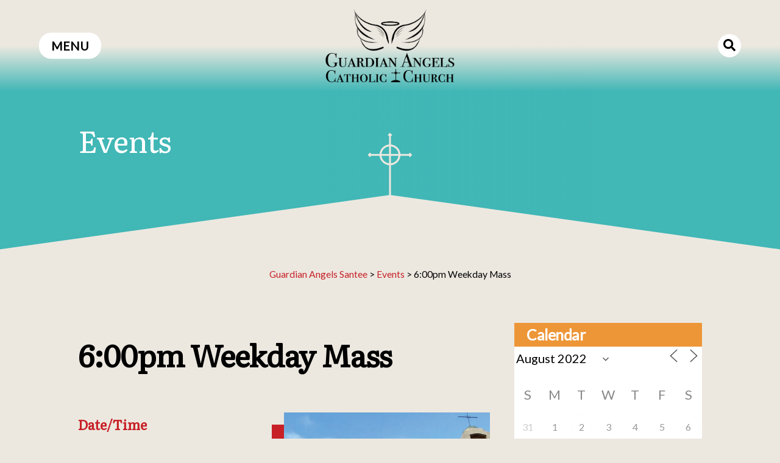

--- FILE ---
content_type: text/html; charset=UTF-8
request_url: https://guardianangelssantee.org/events/630pm-weekday-mass-2022-01-06/?id=579604032&long_events=1&ajaxCalendar=1&mo=8&yr=2022
body_size: 16635
content:
<!doctype html>
<html lang="en-US">
<head>
	<meta charset="UTF-8">
	<meta name="viewport" content="width=device-width, initial-scale=1">
	<link rel="profile" href="https://gmpg.org/xfn/11">

	<title>6:00pm Weekday Mass &#8211; Guardian Angels Santee</title>
<meta name='robots' content='max-image-preview:large' />
	<style>img:is([sizes="auto" i], [sizes^="auto," i]) { contain-intrinsic-size: 3000px 1500px }</style>
	<link rel='dns-prefetch' href='//stats.wp.com' />
<link rel='dns-prefetch' href='//fonts.googleapis.com' />
<link rel="alternate" type="application/rss+xml" title="Guardian Angels Santee &raquo; Feed" href="https://guardianangelssantee.org/feed/" />
<link rel="alternate" type="application/rss+xml" title="Guardian Angels Santee &raquo; Comments Feed" href="https://guardianangelssantee.org/comments/feed/" />
<link rel="alternate" type="application/rss+xml" title="Guardian Angels Santee &raquo; 6:00pm Weekday Mass Comments Feed" href="https://guardianangelssantee.org/events/630pm-weekday-mass-2022-01-06/feed/" />
<script type="text/javascript">
/* <![CDATA[ */
window._wpemojiSettings = {"baseUrl":"https:\/\/s.w.org\/images\/core\/emoji\/16.0.1\/72x72\/","ext":".png","svgUrl":"https:\/\/s.w.org\/images\/core\/emoji\/16.0.1\/svg\/","svgExt":".svg","source":{"concatemoji":"https:\/\/guardianangelssantee.org\/wp-includes\/js\/wp-emoji-release.min.js"}};
/*! This file is auto-generated */
!function(s,n){var o,i,e;function c(e){try{var t={supportTests:e,timestamp:(new Date).valueOf()};sessionStorage.setItem(o,JSON.stringify(t))}catch(e){}}function p(e,t,n){e.clearRect(0,0,e.canvas.width,e.canvas.height),e.fillText(t,0,0);var t=new Uint32Array(e.getImageData(0,0,e.canvas.width,e.canvas.height).data),a=(e.clearRect(0,0,e.canvas.width,e.canvas.height),e.fillText(n,0,0),new Uint32Array(e.getImageData(0,0,e.canvas.width,e.canvas.height).data));return t.every(function(e,t){return e===a[t]})}function u(e,t){e.clearRect(0,0,e.canvas.width,e.canvas.height),e.fillText(t,0,0);for(var n=e.getImageData(16,16,1,1),a=0;a<n.data.length;a++)if(0!==n.data[a])return!1;return!0}function f(e,t,n,a){switch(t){case"flag":return n(e,"\ud83c\udff3\ufe0f\u200d\u26a7\ufe0f","\ud83c\udff3\ufe0f\u200b\u26a7\ufe0f")?!1:!n(e,"\ud83c\udde8\ud83c\uddf6","\ud83c\udde8\u200b\ud83c\uddf6")&&!n(e,"\ud83c\udff4\udb40\udc67\udb40\udc62\udb40\udc65\udb40\udc6e\udb40\udc67\udb40\udc7f","\ud83c\udff4\u200b\udb40\udc67\u200b\udb40\udc62\u200b\udb40\udc65\u200b\udb40\udc6e\u200b\udb40\udc67\u200b\udb40\udc7f");case"emoji":return!a(e,"\ud83e\udedf")}return!1}function g(e,t,n,a){var r="undefined"!=typeof WorkerGlobalScope&&self instanceof WorkerGlobalScope?new OffscreenCanvas(300,150):s.createElement("canvas"),o=r.getContext("2d",{willReadFrequently:!0}),i=(o.textBaseline="top",o.font="600 32px Arial",{});return e.forEach(function(e){i[e]=t(o,e,n,a)}),i}function t(e){var t=s.createElement("script");t.src=e,t.defer=!0,s.head.appendChild(t)}"undefined"!=typeof Promise&&(o="wpEmojiSettingsSupports",i=["flag","emoji"],n.supports={everything:!0,everythingExceptFlag:!0},e=new Promise(function(e){s.addEventListener("DOMContentLoaded",e,{once:!0})}),new Promise(function(t){var n=function(){try{var e=JSON.parse(sessionStorage.getItem(o));if("object"==typeof e&&"number"==typeof e.timestamp&&(new Date).valueOf()<e.timestamp+604800&&"object"==typeof e.supportTests)return e.supportTests}catch(e){}return null}();if(!n){if("undefined"!=typeof Worker&&"undefined"!=typeof OffscreenCanvas&&"undefined"!=typeof URL&&URL.createObjectURL&&"undefined"!=typeof Blob)try{var e="postMessage("+g.toString()+"("+[JSON.stringify(i),f.toString(),p.toString(),u.toString()].join(",")+"));",a=new Blob([e],{type:"text/javascript"}),r=new Worker(URL.createObjectURL(a),{name:"wpTestEmojiSupports"});return void(r.onmessage=function(e){c(n=e.data),r.terminate(),t(n)})}catch(e){}c(n=g(i,f,p,u))}t(n)}).then(function(e){for(var t in e)n.supports[t]=e[t],n.supports.everything=n.supports.everything&&n.supports[t],"flag"!==t&&(n.supports.everythingExceptFlag=n.supports.everythingExceptFlag&&n.supports[t]);n.supports.everythingExceptFlag=n.supports.everythingExceptFlag&&!n.supports.flag,n.DOMReady=!1,n.readyCallback=function(){n.DOMReady=!0}}).then(function(){return e}).then(function(){var e;n.supports.everything||(n.readyCallback(),(e=n.source||{}).concatemoji?t(e.concatemoji):e.wpemoji&&e.twemoji&&(t(e.twemoji),t(e.wpemoji)))}))}((window,document),window._wpemojiSettings);
/* ]]> */
</script>
<style id='wp-emoji-styles-inline-css' type='text/css'>

	img.wp-smiley, img.emoji {
		display: inline !important;
		border: none !important;
		box-shadow: none !important;
		height: 1em !important;
		width: 1em !important;
		margin: 0 0.07em !important;
		vertical-align: -0.1em !important;
		background: none !important;
		padding: 0 !important;
	}
</style>
<link rel='stylesheet' id='wp-block-library-css' href='https://guardianangelssantee.org/wp-includes/css/dist/block-library/style.min.css' type='text/css' media='all' />
<style id='wp-block-library-theme-inline-css' type='text/css'>
.wp-block-audio :where(figcaption){color:#555;font-size:13px;text-align:center}.is-dark-theme .wp-block-audio :where(figcaption){color:#ffffffa6}.wp-block-audio{margin:0 0 1em}.wp-block-code{border:1px solid #ccc;border-radius:4px;font-family:Menlo,Consolas,monaco,monospace;padding:.8em 1em}.wp-block-embed :where(figcaption){color:#555;font-size:13px;text-align:center}.is-dark-theme .wp-block-embed :where(figcaption){color:#ffffffa6}.wp-block-embed{margin:0 0 1em}.blocks-gallery-caption{color:#555;font-size:13px;text-align:center}.is-dark-theme .blocks-gallery-caption{color:#ffffffa6}:root :where(.wp-block-image figcaption){color:#555;font-size:13px;text-align:center}.is-dark-theme :root :where(.wp-block-image figcaption){color:#ffffffa6}.wp-block-image{margin:0 0 1em}.wp-block-pullquote{border-bottom:4px solid;border-top:4px solid;color:currentColor;margin-bottom:1.75em}.wp-block-pullquote cite,.wp-block-pullquote footer,.wp-block-pullquote__citation{color:currentColor;font-size:.8125em;font-style:normal;text-transform:uppercase}.wp-block-quote{border-left:.25em solid;margin:0 0 1.75em;padding-left:1em}.wp-block-quote cite,.wp-block-quote footer{color:currentColor;font-size:.8125em;font-style:normal;position:relative}.wp-block-quote:where(.has-text-align-right){border-left:none;border-right:.25em solid;padding-left:0;padding-right:1em}.wp-block-quote:where(.has-text-align-center){border:none;padding-left:0}.wp-block-quote.is-large,.wp-block-quote.is-style-large,.wp-block-quote:where(.is-style-plain){border:none}.wp-block-search .wp-block-search__label{font-weight:700}.wp-block-search__button{border:1px solid #ccc;padding:.375em .625em}:where(.wp-block-group.has-background){padding:1.25em 2.375em}.wp-block-separator.has-css-opacity{opacity:.4}.wp-block-separator{border:none;border-bottom:2px solid;margin-left:auto;margin-right:auto}.wp-block-separator.has-alpha-channel-opacity{opacity:1}.wp-block-separator:not(.is-style-wide):not(.is-style-dots){width:100px}.wp-block-separator.has-background:not(.is-style-dots){border-bottom:none;height:1px}.wp-block-separator.has-background:not(.is-style-wide):not(.is-style-dots){height:2px}.wp-block-table{margin:0 0 1em}.wp-block-table td,.wp-block-table th{word-break:normal}.wp-block-table :where(figcaption){color:#555;font-size:13px;text-align:center}.is-dark-theme .wp-block-table :where(figcaption){color:#ffffffa6}.wp-block-video :where(figcaption){color:#555;font-size:13px;text-align:center}.is-dark-theme .wp-block-video :where(figcaption){color:#ffffffa6}.wp-block-video{margin:0 0 1em}:root :where(.wp-block-template-part.has-background){margin-bottom:0;margin-top:0;padding:1.25em 2.375em}
</style>
<style id='classic-theme-styles-inline-css' type='text/css'>
/*! This file is auto-generated */
.wp-block-button__link{color:#fff;background-color:#32373c;border-radius:9999px;box-shadow:none;text-decoration:none;padding:calc(.667em + 2px) calc(1.333em + 2px);font-size:1.125em}.wp-block-file__button{background:#32373c;color:#fff;text-decoration:none}
</style>
<link rel='stylesheet' id='wp-components-css' href='https://guardianangelssantee.org/wp-includes/css/dist/components/style.min.css' type='text/css' media='all' />
<link rel='stylesheet' id='wp-preferences-css' href='https://guardianangelssantee.org/wp-includes/css/dist/preferences/style.min.css' type='text/css' media='all' />
<link rel='stylesheet' id='wp-block-editor-css' href='https://guardianangelssantee.org/wp-includes/css/dist/block-editor/style.min.css' type='text/css' media='all' />
<link rel='stylesheet' id='wp-reusable-blocks-css' href='https://guardianangelssantee.org/wp-includes/css/dist/reusable-blocks/style.min.css' type='text/css' media='all' />
<link rel='stylesheet' id='wp-patterns-css' href='https://guardianangelssantee.org/wp-includes/css/dist/patterns/style.min.css' type='text/css' media='all' />
<link rel='stylesheet' id='wp-editor-css' href='https://guardianangelssantee.org/wp-includes/css/dist/editor/style.min.css' type='text/css' media='all' />
<link rel='stylesheet' id='ga_blocks-style-css-css' href='https://guardianangelssantee.org/wp-content/plugins/ga-blocks/dist/blocks.style.build.css' type='text/css' media='all' />
<link rel='stylesheet' id='eedee-gutenslider-init-css' href='https://guardianangelssantee.org/wp-content/plugins/gutenslider/build/gutenslider-init.css' type='text/css' media='all' />
<link rel='stylesheet' id='mediaelement-css' href='https://guardianangelssantee.org/wp-includes/js/mediaelement/mediaelementplayer-legacy.min.css' type='text/css' media='all' />
<link rel='stylesheet' id='wp-mediaelement-css' href='https://guardianangelssantee.org/wp-includes/js/mediaelement/wp-mediaelement.min.css' type='text/css' media='all' />
<style id='jetpack-sharing-buttons-style-inline-css' type='text/css'>
.jetpack-sharing-buttons__services-list{display:flex;flex-direction:row;flex-wrap:wrap;gap:0;list-style-type:none;margin:5px;padding:0}.jetpack-sharing-buttons__services-list.has-small-icon-size{font-size:12px}.jetpack-sharing-buttons__services-list.has-normal-icon-size{font-size:16px}.jetpack-sharing-buttons__services-list.has-large-icon-size{font-size:24px}.jetpack-sharing-buttons__services-list.has-huge-icon-size{font-size:36px}@media print{.jetpack-sharing-buttons__services-list{display:none!important}}.editor-styles-wrapper .wp-block-jetpack-sharing-buttons{gap:0;padding-inline-start:0}ul.jetpack-sharing-buttons__services-list.has-background{padding:1.25em 2.375em}
</style>
<link rel='stylesheet' id='fim_ministries-style-css-css' href='https://guardianangelssantee.org/wp-content/plugins/fim-ministries/dist/blocks.style.build.css' type='text/css' media='all' />
<style id='global-styles-inline-css' type='text/css'>
:root{--wp--preset--aspect-ratio--square: 1;--wp--preset--aspect-ratio--4-3: 4/3;--wp--preset--aspect-ratio--3-4: 3/4;--wp--preset--aspect-ratio--3-2: 3/2;--wp--preset--aspect-ratio--2-3: 2/3;--wp--preset--aspect-ratio--16-9: 16/9;--wp--preset--aspect-ratio--9-16: 9/16;--wp--preset--color--black: #000000;--wp--preset--color--cyan-bluish-gray: #abb8c3;--wp--preset--color--white: #ffffff;--wp--preset--color--pale-pink: #f78da7;--wp--preset--color--vivid-red: #cf2e2e;--wp--preset--color--luminous-vivid-orange: #ff6900;--wp--preset--color--luminous-vivid-amber: #fcb900;--wp--preset--color--light-green-cyan: #7bdcb5;--wp--preset--color--vivid-green-cyan: #00d084;--wp--preset--color--pale-cyan-blue: #8ed1fc;--wp--preset--color--vivid-cyan-blue: #0693e3;--wp--preset--color--vivid-purple: #9b51e0;--wp--preset--gradient--vivid-cyan-blue-to-vivid-purple: linear-gradient(135deg,rgba(6,147,227,1) 0%,rgb(155,81,224) 100%);--wp--preset--gradient--light-green-cyan-to-vivid-green-cyan: linear-gradient(135deg,rgb(122,220,180) 0%,rgb(0,208,130) 100%);--wp--preset--gradient--luminous-vivid-amber-to-luminous-vivid-orange: linear-gradient(135deg,rgba(252,185,0,1) 0%,rgba(255,105,0,1) 100%);--wp--preset--gradient--luminous-vivid-orange-to-vivid-red: linear-gradient(135deg,rgba(255,105,0,1) 0%,rgb(207,46,46) 100%);--wp--preset--gradient--very-light-gray-to-cyan-bluish-gray: linear-gradient(135deg,rgb(238,238,238) 0%,rgb(169,184,195) 100%);--wp--preset--gradient--cool-to-warm-spectrum: linear-gradient(135deg,rgb(74,234,220) 0%,rgb(151,120,209) 20%,rgb(207,42,186) 40%,rgb(238,44,130) 60%,rgb(251,105,98) 80%,rgb(254,248,76) 100%);--wp--preset--gradient--blush-light-purple: linear-gradient(135deg,rgb(255,206,236) 0%,rgb(152,150,240) 100%);--wp--preset--gradient--blush-bordeaux: linear-gradient(135deg,rgb(254,205,165) 0%,rgb(254,45,45) 50%,rgb(107,0,62) 100%);--wp--preset--gradient--luminous-dusk: linear-gradient(135deg,rgb(255,203,112) 0%,rgb(199,81,192) 50%,rgb(65,88,208) 100%);--wp--preset--gradient--pale-ocean: linear-gradient(135deg,rgb(255,245,203) 0%,rgb(182,227,212) 50%,rgb(51,167,181) 100%);--wp--preset--gradient--electric-grass: linear-gradient(135deg,rgb(202,248,128) 0%,rgb(113,206,126) 100%);--wp--preset--gradient--midnight: linear-gradient(135deg,rgb(2,3,129) 0%,rgb(40,116,252) 100%);--wp--preset--font-size--small: 13px;--wp--preset--font-size--medium: 20px;--wp--preset--font-size--large: 36px;--wp--preset--font-size--x-large: 42px;--wp--preset--spacing--20: 0.44rem;--wp--preset--spacing--30: 0.67rem;--wp--preset--spacing--40: 1rem;--wp--preset--spacing--50: 1.5rem;--wp--preset--spacing--60: 2.25rem;--wp--preset--spacing--70: 3.38rem;--wp--preset--spacing--80: 5.06rem;--wp--preset--shadow--natural: 6px 6px 9px rgba(0, 0, 0, 0.2);--wp--preset--shadow--deep: 12px 12px 50px rgba(0, 0, 0, 0.4);--wp--preset--shadow--sharp: 6px 6px 0px rgba(0, 0, 0, 0.2);--wp--preset--shadow--outlined: 6px 6px 0px -3px rgba(255, 255, 255, 1), 6px 6px rgba(0, 0, 0, 1);--wp--preset--shadow--crisp: 6px 6px 0px rgba(0, 0, 0, 1);}:where(.is-layout-flex){gap: 0.5em;}:where(.is-layout-grid){gap: 0.5em;}body .is-layout-flex{display: flex;}.is-layout-flex{flex-wrap: wrap;align-items: center;}.is-layout-flex > :is(*, div){margin: 0;}body .is-layout-grid{display: grid;}.is-layout-grid > :is(*, div){margin: 0;}:where(.wp-block-columns.is-layout-flex){gap: 2em;}:where(.wp-block-columns.is-layout-grid){gap: 2em;}:where(.wp-block-post-template.is-layout-flex){gap: 1.25em;}:where(.wp-block-post-template.is-layout-grid){gap: 1.25em;}.has-black-color{color: var(--wp--preset--color--black) !important;}.has-cyan-bluish-gray-color{color: var(--wp--preset--color--cyan-bluish-gray) !important;}.has-white-color{color: var(--wp--preset--color--white) !important;}.has-pale-pink-color{color: var(--wp--preset--color--pale-pink) !important;}.has-vivid-red-color{color: var(--wp--preset--color--vivid-red) !important;}.has-luminous-vivid-orange-color{color: var(--wp--preset--color--luminous-vivid-orange) !important;}.has-luminous-vivid-amber-color{color: var(--wp--preset--color--luminous-vivid-amber) !important;}.has-light-green-cyan-color{color: var(--wp--preset--color--light-green-cyan) !important;}.has-vivid-green-cyan-color{color: var(--wp--preset--color--vivid-green-cyan) !important;}.has-pale-cyan-blue-color{color: var(--wp--preset--color--pale-cyan-blue) !important;}.has-vivid-cyan-blue-color{color: var(--wp--preset--color--vivid-cyan-blue) !important;}.has-vivid-purple-color{color: var(--wp--preset--color--vivid-purple) !important;}.has-black-background-color{background-color: var(--wp--preset--color--black) !important;}.has-cyan-bluish-gray-background-color{background-color: var(--wp--preset--color--cyan-bluish-gray) !important;}.has-white-background-color{background-color: var(--wp--preset--color--white) !important;}.has-pale-pink-background-color{background-color: var(--wp--preset--color--pale-pink) !important;}.has-vivid-red-background-color{background-color: var(--wp--preset--color--vivid-red) !important;}.has-luminous-vivid-orange-background-color{background-color: var(--wp--preset--color--luminous-vivid-orange) !important;}.has-luminous-vivid-amber-background-color{background-color: var(--wp--preset--color--luminous-vivid-amber) !important;}.has-light-green-cyan-background-color{background-color: var(--wp--preset--color--light-green-cyan) !important;}.has-vivid-green-cyan-background-color{background-color: var(--wp--preset--color--vivid-green-cyan) !important;}.has-pale-cyan-blue-background-color{background-color: var(--wp--preset--color--pale-cyan-blue) !important;}.has-vivid-cyan-blue-background-color{background-color: var(--wp--preset--color--vivid-cyan-blue) !important;}.has-vivid-purple-background-color{background-color: var(--wp--preset--color--vivid-purple) !important;}.has-black-border-color{border-color: var(--wp--preset--color--black) !important;}.has-cyan-bluish-gray-border-color{border-color: var(--wp--preset--color--cyan-bluish-gray) !important;}.has-white-border-color{border-color: var(--wp--preset--color--white) !important;}.has-pale-pink-border-color{border-color: var(--wp--preset--color--pale-pink) !important;}.has-vivid-red-border-color{border-color: var(--wp--preset--color--vivid-red) !important;}.has-luminous-vivid-orange-border-color{border-color: var(--wp--preset--color--luminous-vivid-orange) !important;}.has-luminous-vivid-amber-border-color{border-color: var(--wp--preset--color--luminous-vivid-amber) !important;}.has-light-green-cyan-border-color{border-color: var(--wp--preset--color--light-green-cyan) !important;}.has-vivid-green-cyan-border-color{border-color: var(--wp--preset--color--vivid-green-cyan) !important;}.has-pale-cyan-blue-border-color{border-color: var(--wp--preset--color--pale-cyan-blue) !important;}.has-vivid-cyan-blue-border-color{border-color: var(--wp--preset--color--vivid-cyan-blue) !important;}.has-vivid-purple-border-color{border-color: var(--wp--preset--color--vivid-purple) !important;}.has-vivid-cyan-blue-to-vivid-purple-gradient-background{background: var(--wp--preset--gradient--vivid-cyan-blue-to-vivid-purple) !important;}.has-light-green-cyan-to-vivid-green-cyan-gradient-background{background: var(--wp--preset--gradient--light-green-cyan-to-vivid-green-cyan) !important;}.has-luminous-vivid-amber-to-luminous-vivid-orange-gradient-background{background: var(--wp--preset--gradient--luminous-vivid-amber-to-luminous-vivid-orange) !important;}.has-luminous-vivid-orange-to-vivid-red-gradient-background{background: var(--wp--preset--gradient--luminous-vivid-orange-to-vivid-red) !important;}.has-very-light-gray-to-cyan-bluish-gray-gradient-background{background: var(--wp--preset--gradient--very-light-gray-to-cyan-bluish-gray) !important;}.has-cool-to-warm-spectrum-gradient-background{background: var(--wp--preset--gradient--cool-to-warm-spectrum) !important;}.has-blush-light-purple-gradient-background{background: var(--wp--preset--gradient--blush-light-purple) !important;}.has-blush-bordeaux-gradient-background{background: var(--wp--preset--gradient--blush-bordeaux) !important;}.has-luminous-dusk-gradient-background{background: var(--wp--preset--gradient--luminous-dusk) !important;}.has-pale-ocean-gradient-background{background: var(--wp--preset--gradient--pale-ocean) !important;}.has-electric-grass-gradient-background{background: var(--wp--preset--gradient--electric-grass) !important;}.has-midnight-gradient-background{background: var(--wp--preset--gradient--midnight) !important;}.has-small-font-size{font-size: var(--wp--preset--font-size--small) !important;}.has-medium-font-size{font-size: var(--wp--preset--font-size--medium) !important;}.has-large-font-size{font-size: var(--wp--preset--font-size--large) !important;}.has-x-large-font-size{font-size: var(--wp--preset--font-size--x-large) !important;}
:where(.wp-block-post-template.is-layout-flex){gap: 1.25em;}:where(.wp-block-post-template.is-layout-grid){gap: 1.25em;}
:where(.wp-block-columns.is-layout-flex){gap: 2em;}:where(.wp-block-columns.is-layout-grid){gap: 2em;}
:root :where(.wp-block-pullquote){font-size: 1.5em;line-height: 1.6;}
</style>
<link rel='stylesheet' id='events-manager-css' href='https://guardianangelssantee.org/wp-content/plugins/events-manager/includes/css/events-manager.min.css' type='text/css' media='all' />
<style id='events-manager-inline-css' type='text/css'>
body .em { --font-family : inherit; --font-weight : inherit; --font-size : 1em; --line-height : inherit; }
</style>
<link rel='stylesheet' id='simple-staff-list-css' href='https://guardianangelssantee.org/wp-content/plugins/simple-staff-list/public/css/simple-staff-list-public.css' type='text/css' media='all' />
<link rel='stylesheet' id='cff-css' href='https://guardianangelssantee.org/wp-content/plugins/custom-facebook-feed-pro/assets/css/cff-style.min.css' type='text/css' media='all' />
<link rel='stylesheet' id='fim_style-css' href='https://guardianangelssantee.org/wp-content/themes/guardianangels/style.css' type='text/css' media='all' />
<link rel='stylesheet' id='fim-fonts-css' href='https://fonts.googleapis.com/css?family=Lato%7CLiterata&#038;display=swap' type='text/css' media='all' />
<script type="text/javascript" src="https://guardianangelssantee.org/wp-includes/js/jquery/jquery.min.js" id="jquery-core-js"></script>
<script type="text/javascript" src="https://guardianangelssantee.org/wp-includes/js/jquery/jquery-migrate.min.js" id="jquery-migrate-js"></script>
<script type="text/javascript" src="https://guardianangelssantee.org/wp-includes/js/jquery/ui/core.min.js" id="jquery-ui-core-js"></script>
<script type="text/javascript" src="https://guardianangelssantee.org/wp-includes/js/jquery/ui/mouse.min.js" id="jquery-ui-mouse-js"></script>
<script type="text/javascript" src="https://guardianangelssantee.org/wp-includes/js/jquery/ui/sortable.min.js" id="jquery-ui-sortable-js"></script>
<script type="text/javascript" src="https://guardianangelssantee.org/wp-includes/js/jquery/ui/datepicker.min.js" id="jquery-ui-datepicker-js"></script>
<script type="text/javascript" id="jquery-ui-datepicker-js-after">
/* <![CDATA[ */
jQuery(function(jQuery){jQuery.datepicker.setDefaults({"closeText":"Close","currentText":"Today","monthNames":["January","February","March","April","May","June","July","August","September","October","November","December"],"monthNamesShort":["Jan","Feb","Mar","Apr","May","Jun","Jul","Aug","Sep","Oct","Nov","Dec"],"nextText":"Next","prevText":"Previous","dayNames":["Sunday","Monday","Tuesday","Wednesday","Thursday","Friday","Saturday"],"dayNamesShort":["Sun","Mon","Tue","Wed","Thu","Fri","Sat"],"dayNamesMin":["S","M","T","W","T","F","S"],"dateFormat":"MM d, yy","firstDay":0,"isRTL":false});});
/* ]]> */
</script>
<script type="text/javascript" src="https://guardianangelssantee.org/wp-includes/js/jquery/ui/resizable.min.js" id="jquery-ui-resizable-js"></script>
<script type="text/javascript" src="https://guardianangelssantee.org/wp-includes/js/jquery/ui/draggable.min.js" id="jquery-ui-draggable-js"></script>
<script type="text/javascript" src="https://guardianangelssantee.org/wp-includes/js/jquery/ui/controlgroup.min.js" id="jquery-ui-controlgroup-js"></script>
<script type="text/javascript" src="https://guardianangelssantee.org/wp-includes/js/jquery/ui/checkboxradio.min.js" id="jquery-ui-checkboxradio-js"></script>
<script type="text/javascript" src="https://guardianangelssantee.org/wp-includes/js/jquery/ui/button.min.js" id="jquery-ui-button-js"></script>
<script type="text/javascript" src="https://guardianangelssantee.org/wp-includes/js/jquery/ui/dialog.min.js" id="jquery-ui-dialog-js"></script>
<script type="text/javascript" id="events-manager-js-extra">
/* <![CDATA[ */
var EM = {"ajaxurl":"https:\/\/guardianangelssantee.org\/wp-admin\/admin-ajax.php","locationajaxurl":"https:\/\/guardianangelssantee.org\/wp-admin\/admin-ajax.php?action=locations_search","firstDay":"0","locale":"en","dateFormat":"yy-mm-dd","ui_css":"https:\/\/guardianangelssantee.org\/wp-content\/plugins\/events-manager\/includes\/css\/jquery-ui\/build.min.css","show24hours":"0","is_ssl":"1","autocomplete_limit":"10","calendar":{"breakpoints":{"small":560,"medium":908,"large":false}},"phone":"","datepicker":{"format":"m\/d\/Y"},"search":{"breakpoints":{"small":650,"medium":850,"full":false}},"url":"https:\/\/guardianangelssantee.org\/wp-content\/plugins\/events-manager","assets":{"input.em-uploader":{"js":{"em-uploader":{"url":"https:\/\/guardianangelssantee.org\/wp-content\/plugins\/events-manager\/includes\/js\/em-uploader.js?v=7.2.2.1","event":"em_uploader_ready"}}},".em-event-editor":{"js":{"event-editor":{"url":"https:\/\/guardianangelssantee.org\/wp-content\/plugins\/events-manager\/includes\/js\/events-manager-event-editor.js?v=7.2.2.1","event":"em_event_editor_ready"}},"css":{"event-editor":"https:\/\/guardianangelssantee.org\/wp-content\/plugins\/events-manager\/includes\/css\/events-manager-event-editor.min.css?v=7.2.2.1"}},".em-recurrence-sets, .em-timezone":{"js":{"luxon":{"url":"luxon\/luxon.js?v=7.2.2.1","event":"em_luxon_ready"}}},".em-booking-form, #em-booking-form, .em-booking-recurring, .em-event-booking-form":{"js":{"em-bookings":{"url":"https:\/\/guardianangelssantee.org\/wp-content\/plugins\/events-manager\/includes\/js\/bookingsform.js?v=7.2.2.1","event":"em_booking_form_js_loaded"}}},"#em-opt-archetypes":{"js":{"archetypes":"https:\/\/guardianangelssantee.org\/wp-content\/plugins\/events-manager\/includes\/js\/admin-archetype-editor.js?v=7.2.2.1","archetypes_ms":"https:\/\/guardianangelssantee.org\/wp-content\/plugins\/events-manager\/includes\/js\/admin-archetypes.js?v=7.2.2.1","qs":"qs\/qs.js?v=7.2.2.1"}}},"cached":"1","bookingInProgress":"Please wait while the booking is being submitted.","tickets_save":"Save Ticket","bookingajaxurl":"https:\/\/guardianangelssantee.org\/wp-admin\/admin-ajax.php","bookings_export_save":"Export Bookings","bookings_settings_save":"Save Settings","booking_delete":"Are you sure you want to delete?","booking_offset":"30","bookings":{"submit_button":{"text":{"default":"Send your booking","free":"Send your booking","payment":"Send your booking","processing":"Processing ..."}},"update_listener":""},"bb_full":"Sold Out","bb_book":"Book Now","bb_booking":"Booking...","bb_booked":"Booking Submitted","bb_error":"Booking Error. Try again?","bb_cancel":"Cancel","bb_canceling":"Canceling...","bb_cancelled":"Cancelled","bb_cancel_error":"Cancellation Error. Try again?","txt_search":"Search","txt_searching":"Searching...","txt_loading":"Loading..."};
/* ]]> */
</script>
<script type="text/javascript" src="https://guardianangelssantee.org/wp-content/plugins/events-manager/includes/js/events-manager.js" id="events-manager-js"></script>
<link rel="https://api.w.org/" href="https://guardianangelssantee.org/wp-json/" /><link rel="canonical" href="https://guardianangelssantee.org/events/630pm-weekday-mass-2022-01-06/" />
<link rel='shortlink' href='https://guardianangelssantee.org/?p=3141' />
<link rel="alternate" title="oEmbed (JSON)" type="application/json+oembed" href="https://guardianangelssantee.org/wp-json/oembed/1.0/embed?url=https%3A%2F%2Fguardianangelssantee.org%2Fevents%2F630pm-weekday-mass-2022-01-06%2F" />
<link rel="alternate" title="oEmbed (XML)" type="text/xml+oembed" href="https://guardianangelssantee.org/wp-json/oembed/1.0/embed?url=https%3A%2F%2Fguardianangelssantee.org%2Fevents%2F630pm-weekday-mass-2022-01-06%2F&#038;format=xml" />
<!-- Custom Facebook Feed JS vars -->
<script type="text/javascript">
var cffsiteurl = "https://guardianangelssantee.org/wp-content/plugins";
var cffajaxurl = "https://guardianangelssantee.org/wp-admin/admin-ajax.php";


var cfflinkhashtags = "true";
</script>
	<style>img#wpstats{display:none}</style>
		
<!-- Jetpack Open Graph Tags -->
<meta property="og:type" content="article" />
<meta property="og:title" content="6:00pm Weekday Mass" />
<meta property="og:url" content="https://guardianangelssantee.org/events/630pm-weekday-mass-2022-01-06/" />
<meta property="og:description" content="Join us for our weekday evening Mass on Thursdays only at 6pm!" />
<meta property="article:published_time" content="2021-12-16T18:51:21+00:00" />
<meta property="article:modified_time" content="2022-02-10T17:56:59+00:00" />
<meta property="og:site_name" content="Guardian Angels Santee" />
<meta property="og:image" content="https://guardianangelssantee.org/wp-content/uploads/2021/08/cropped-GALogowAngelSmallerWingsFinal.png" />
<meta property="og:image:width" content="1051" />
<meta property="og:image:height" content="597" />
<meta property="og:image:alt" content="" />
<meta property="og:locale" content="en_US" />
<meta name="twitter:text:title" content="6:00pm Weekday Mass" />
<meta name="twitter:card" content="summary" />

<!-- End Jetpack Open Graph Tags -->
			<!-- Global site tag (gtag.js) - Google Analytics -->
	<script async src="https://www.googletagmanager.com/gtag/js?id="></script>
	<script>
	  window.dataLayer = window.dataLayer || [];
	  function gtag(){dataLayer.push(arguments);}
	  gtag('js', new Date());

	  gtag('config', '');
	</script>

	</head>

<body>
	<div id="search_frame">
			<form role="search" method="get" class="search-form" action="https://guardianangelssantee.org/">
    <label>
        <input type="search" class="search-field"
            placeholder="Search …"
            value="" name="s"
            title="Search for:" />
    </label>
    <button id="searchsubmit" type="submit"><svg xmlns="http://www.w3.org/2000/svg" viewBox="0 0 56.64 56.64"><path d="M55.87,49a2.68,2.68,0,0,1,0,3.76l-3.1,3.1a2.68,2.68,0,0,1-3.76,0L38,44.81a2.57,2.57,0,0,1-.78-1.88V41.16A22.32,22.32,0,0,1,23,46a22.39,22.39,0,0,1-11.56-3.09A23.23,23.23,0,0,1,3.1,34.57,22.28,22.28,0,0,1,0,23,22.3,22.3,0,0,1,3.1,11.45,23.21,23.21,0,0,1,11.45,3.1,22.3,22.3,0,0,1,23,0,22.28,22.28,0,0,1,34.57,3.1a23.23,23.23,0,0,1,8.36,8.35A22.39,22.39,0,0,1,46,23a22.32,22.32,0,0,1-4.86,14.16h1.77a2.57,2.57,0,0,1,1.88.78ZM23,37.17a14,14,0,0,0,7.14-1.88,13.78,13.78,0,0,0,5.14-5.14A14,14,0,0,0,37.17,23a14,14,0,0,0-1.88-7.13,13.81,13.81,0,0,0-5.14-5.15,14.48,14.48,0,0,0-14.27,0,13.83,13.83,0,0,0-5.15,5.15,14.48,14.48,0,0,0,0,14.27,13.81,13.81,0,0,0,5.15,5.14A14,14,0,0,0,23,37.17Z"/></svg></button>
</form>
		</div> <!-- end search frame -->
<div id="page" class="site">
	<a class="skip-link screen-reader-text" href="#content">Skip to content</a>

	<header id="masthead" class="site-header fouc">
		<button class="menu-toggle" aria-controls="primary-menu" aria-expanded="false"> Menu</button>

		<nav id="site-navigation" class="main-navigation">
			<button id="close-menu">close</button>
			<div class="menu-menu-1-container"><ul id="primary-menu" class="menu"><li id="menu-item-132" class="menu-item menu-item-type-post_type menu-item-object-page menu-item-home menu-item-132"><a href="https://guardianangelssantee.org/">Home</a></li>
<li id="menu-item-5687" class="menu-item menu-item-type-custom menu-item-object-custom menu-item-5687"><a href="https://www.wesharegiving.org/app/giving/WeShare-2373?tab=home">Donate</a></li>
<li id="menu-item-235" class="menu-item menu-item-type-post_type menu-item-object-page menu-item-235"><a href="https://guardianangelssantee.org/mass-times/">Mass Times</a></li>
<li id="menu-item-243" class="menu-item menu-item-type-post_type menu-item-object-page menu-item-has-children menu-item-243"><a href="https://guardianangelssantee.org/ministries/">Ministries</a>
<ul class="sub-menu">
	<li id="menu-item-247" class="menu-item menu-item-type-taxonomy menu-item-object-ministry-category menu-item-247"><a href="https://guardianangelssantee.org/ministry-category/liturgical-ministries/">Liturgical Ministries</a></li>
	<li id="menu-item-246" class="menu-item menu-item-type-taxonomy menu-item-object-ministry-category menu-item-246"><a href="https://guardianangelssantee.org/ministry-category/small-communities/">Parish Communities</a></li>
	<li id="menu-item-248" class="menu-item menu-item-type-taxonomy menu-item-object-ministry-category menu-item-248"><a href="https://guardianangelssantee.org/ministry-category/organizations/">Organizations</a></li>
	<li id="menu-item-250" class="menu-item menu-item-type-taxonomy menu-item-object-ministry-category menu-item-250"><a href="https://guardianangelssantee.org/ministry-category/parish/">Parish Councils</a></li>
	<li id="menu-item-245" class="menu-item menu-item-type-taxonomy menu-item-object-ministry-category menu-item-245"><a href="https://guardianangelssantee.org/ministry-category/outreach/">Community Outreach</a></li>
</ul>
</li>
<li id="menu-item-134" class="menu-item menu-item-type-post_type menu-item-object-page menu-item-has-children menu-item-134"><a href="https://guardianangelssantee.org/about/">Our Parish</a>
<ul class="sub-menu">
	<li id="menu-item-3478" class="menu-item menu-item-type-post_type menu-item-object-page menu-item-3478"><a href="https://guardianangelssantee.org/about/60th-anniversary-of-guardian-angels-parish/">60th Anniversary of Guardian Angels Parish</a></li>
	<li id="menu-item-392" class="menu-item menu-item-type-post_type menu-item-object-page menu-item-392"><a href="https://guardianangelssantee.org/about/register/">Become a Parishioner</a></li>
	<li id="menu-item-431" class="menu-item menu-item-type-post_type menu-item-object-page menu-item-431"><a href="https://guardianangelssantee.org/stewardship/">Stewardship</a></li>
	<li id="menu-item-236" class="menu-item menu-item-type-post_type menu-item-object-page menu-item-236"><a href="https://guardianangelssantee.org/about/parish-center/">Parish Center</a></li>
	<li id="menu-item-244" class="menu-item menu-item-type-post_type menu-item-object-page menu-item-244"><a href="https://guardianangelssantee.org/about/preschool/">Preschool</a></li>
	<li id="menu-item-338" class="menu-item menu-item-type-post_type menu-item-object-page menu-item-338"><a href="https://guardianangelssantee.org/about/staff/">Staff</a></li>
</ul>
</li>
<li id="menu-item-242" class="menu-item menu-item-type-post_type menu-item-object-page menu-item-has-children menu-item-242"><a href="https://guardianangelssantee.org/faith-formation/">Faith Formation</a>
<ul class="sub-menu">
	<li id="menu-item-278" class="menu-item menu-item-type-post_type menu-item-object-page menu-item-278"><a href="https://guardianangelssantee.org/faith-formation/religious-education-grades-kindergarten-5/">Elementary (Grades 1 – 5)</a></li>
	<li id="menu-item-277" class="menu-item menu-item-type-post_type menu-item-object-page menu-item-277"><a href="https://guardianangelssantee.org/faith-formation/religious-education-grades-6-8/">JR. High School (Grades 6 – 8)</a></li>
	<li id="menu-item-276" class="menu-item menu-item-type-post_type menu-item-object-page menu-item-276"><a href="https://guardianangelssantee.org/faith-formation/high-school-confirmation/">High School Ministry</a></li>
	<li id="menu-item-3971" class="menu-item menu-item-type-post_type menu-item-object-page menu-item-3971"><a href="https://guardianangelssantee.org/faith-formation/young-adult-ministry-ages-18-39/">Young Adult Ministry (Ages 18-39)</a></li>
	<li id="menu-item-272" class="menu-item menu-item-type-post_type menu-item-object-page menu-item-272"><a href="https://guardianangelssantee.org/faith-formation/rite-of-christian-initiation-of-adults-rcia/">Christian Initiation</a></li>
	<li id="menu-item-536" class="menu-item menu-item-type-post_type menu-item-object-page menu-item-536"><a href="https://guardianangelssantee.org/faith-formation/adult-faith-formation/">Adult Faith Formation</a></li>
	<li id="menu-item-2490" class="menu-item menu-item-type-post_type menu-item-object-page menu-item-2490"><a href="https://guardianangelssantee.org/faith-formation/faith-formation-registration/">Faith Formation Registration 2025-2026</a></li>
</ul>
</li>
<li id="menu-item-156" class="menu-item menu-item-type-post_type menu-item-object-page menu-item-has-children menu-item-156"><a href="https://guardianangelssantee.org/sacraments/">Sacraments</a>
<ul class="sub-menu">
	<li id="menu-item-158" class="menu-item menu-item-type-post_type menu-item-object-page menu-item-158"><a href="https://guardianangelssantee.org/sacraments/baptism/">Baptism</a></li>
	<li id="menu-item-157" class="menu-item menu-item-type-post_type menu-item-object-page menu-item-157"><a href="https://guardianangelssantee.org/sacraments/confirmation/">Confirmation</a></li>
	<li id="menu-item-1340" class="menu-item menu-item-type-post_type menu-item-object-page menu-item-1340"><a href="https://guardianangelssantee.org/sacraments/first-holy-communion/">Eucharist</a></li>
	<li id="menu-item-240" class="menu-item menu-item-type-post_type menu-item-object-page menu-item-240"><a href="https://guardianangelssantee.org/sacraments/reconciliation/">Reconciliation</a></li>
	<li id="menu-item-239" class="menu-item menu-item-type-post_type menu-item-object-page menu-item-239"><a href="https://guardianangelssantee.org/sacraments/anointing-of-the-sick/">Anointing of the Sick</a></li>
	<li id="menu-item-241" class="menu-item menu-item-type-post_type menu-item-object-page menu-item-241"><a href="https://guardianangelssantee.org/sacraments/marriage/">Marriage</a></li>
	<li id="menu-item-1424" class="menu-item menu-item-type-post_type menu-item-object-page menu-item-1424"><a href="https://guardianangelssantee.org/sacraments/holy-orders/">Holy Orders</a></li>
</ul>
</li>
<li id="menu-item-136" class="menu-item menu-item-type-post_type menu-item-object-page menu-item-has-children menu-item-136"><a href="https://guardianangelssantee.org/events/">Events</a>
<ul class="sub-menu">
	<li id="menu-item-1528" class="menu-item menu-item-type-post_type menu-item-object-page menu-item-1528"><a href="https://guardianangelssantee.org/parish-photos/">Parish Photos</a></li>
	<li id="menu-item-238" class="menu-item menu-item-type-post_type menu-item-object-page menu-item-238"><a href="https://guardianangelssantee.org/events/">Parish Events</a></li>
	<li id="menu-item-237" class="menu-item menu-item-type-post_type menu-item-object-page menu-item-237"><a href="https://guardianangelssantee.org/events/calendar/">Calendar</a></li>
</ul>
</li>
<li id="menu-item-133" class="menu-item menu-item-type-post_type menu-item-object-page current_page_parent menu-item-133"><a href="https://guardianangelssantee.org/news/">Parish Life</a></li>
<li id="menu-item-135" class="menu-item menu-item-type-post_type menu-item-object-page menu-item-135"><a href="https://guardianangelssantee.org/contact/">Contact Us</a></li>
</ul></div>		</nav><!-- #site-navigation -->
		<div class="site-branding">
			<a href="https://guardianangelssantee.org/" class="custom-logo-link" rel="home"><img width="1051" height="597" src="https://guardianangelssantee.org/wp-content/uploads/2021/08/cropped-GALogowAngelSmallerWingsFinal.png" class="custom-logo" alt="Guardian Angels Santee" decoding="async" fetchpriority="high" srcset="https://guardianangelssantee.org/wp-content/uploads/2021/08/cropped-GALogowAngelSmallerWingsFinal.png 1051w, https://guardianangelssantee.org/wp-content/uploads/2021/08/cropped-GALogowAngelSmallerWingsFinal-300x170.png 300w, https://guardianangelssantee.org/wp-content/uploads/2021/08/cropped-GALogowAngelSmallerWingsFinal-1024x582.png 1024w, https://guardianangelssantee.org/wp-content/uploads/2021/08/cropped-GALogowAngelSmallerWingsFinal-768x436.png 768w" sizes="(max-width: 1051px) 100vw, 1051px" /></a>		</div><!-- .site-branding -->
		<div id="searchbutton">
			<button class="search-button"><svg xmlns="http://www.w3.org/2000/svg" viewBox="0 0 56.64 56.64"><path d="M55.87,49a2.68,2.68,0,0,1,0,3.76l-3.1,3.1a2.68,2.68,0,0,1-3.76,0L38,44.81a2.57,2.57,0,0,1-.78-1.88V41.16A22.32,22.32,0,0,1,23,46a22.39,22.39,0,0,1-11.56-3.09A23.23,23.23,0,0,1,3.1,34.57,22.28,22.28,0,0,1,0,23,22.3,22.3,0,0,1,3.1,11.45,23.21,23.21,0,0,1,11.45,3.1,22.3,22.3,0,0,1,23,0,22.28,22.28,0,0,1,34.57,3.1a23.23,23.23,0,0,1,8.36,8.35A22.39,22.39,0,0,1,46,23a22.32,22.32,0,0,1-4.86,14.16h1.77a2.57,2.57,0,0,1,1.88.78ZM23,37.17a14,14,0,0,0,7.14-1.88,13.78,13.78,0,0,0,5.14-5.14A14,14,0,0,0,37.17,23a14,14,0,0,0-1.88-7.13,13.81,13.81,0,0,0-5.14-5.15,14.48,14.48,0,0,0-14.27,0,13.83,13.83,0,0,0-5.15,5.15,14.48,14.48,0,0,0,0,14.27,13.81,13.81,0,0,0,5.15,5.14A14,14,0,0,0,23,37.17Z"/></svg></button>
		</div>
	</header><!-- #masthead -->

<div id="content" class="wp-singular event-template-default single single-event postid-3141 wp-custom-logo wp-embed-responsive wp-theme-guardianangels site-content transition-fade has-sidebar">
<div class="page_header">
	<h1 class="page-title">Events</h1>
		<div class="post-thumbnail" >
					</div>
	<div class="header-separator">
	<svg viewBox="0 0 395.8 36"><polygon points="395.8,36.1 0,36.1 0,27.7 197.9,0 395.8,27.7"></polygon></svg>
		<div class="cross"><svg xmlns="http://www.w3.org/2000/svg" viewBox="0 0 35.85 51.37"><path d="M34,16.06l-.85,1.11H26.32a8.43,8.43,0,0,0-7.64-7.68V2.66l1.11-.85L17.87,0,16.06,1.81l1.11.85V9.49a8.43,8.43,0,0,0-7.64,7.68H2.7L1.82,16,0,17.93l1.8,1.81.83-1.06H9.54a8.44,8.44,0,0,0,7.63,7.59v25.1h1.51V26.27a8.44,8.44,0,0,0,7.63-7.59h6.88L34,19.79l1.81-1.92Zm-9.23,1.11H18.68V11A6.93,6.93,0,0,1,24.81,17.17ZM17.17,11v6.17H11A6.93,6.93,0,0,1,17.17,11Zm-6.11,7.68h6.11v6.07A6.9,6.9,0,0,1,11.06,18.68Zm7.62,6.07V18.68h6.11A6.9,6.9,0,0,1,18.68,24.75Z"></path></svg>
		</div>
	</div>
</div>
<div class="breadcrumbs" typeof="BreadcrumbList" vocab="https://schema.org/">
    <!-- Breadcrumb NavXT 7.4.1 -->
<span property="itemListElement" typeof="ListItem"><a property="item" typeof="WebPage" title="Go to Guardian Angels Santee." href="https://guardianangelssantee.org" class="home" ><span property="name">Guardian Angels Santee</span></a><meta property="position" content="1"></span> &gt; <span property="itemListElement" typeof="ListItem"><a property="item" typeof="WebPage" title="Go to Events." href="https://guardianangelssantee.org/events/" class="archive post-event-archive" ><span property="name">Events</span></a><meta property="position" content="2"></span> &gt; <span property="itemListElement" typeof="ListItem"><span property="name" class="post post-event current-item">6:00pm Weekday Mass</span><meta property="url" content="https://guardianangelssantee.org/events/630pm-weekday-mass-2022-01-06/"><meta property="position" content="3"></span></div>
<div class="content-wrapper">
	
	<div id="primary" class="content-area">
		<main id="main" class="site-main">

		
<article id="post-3141" class="post-3141 event type-event status-publish hentry event-categories-family-events event-categories-ministry event-categories-parish-events event-categories-spirituality event-categories-young-adults event-categories-youth-events">
		<header class="entry-header">
		<h1 class="entry-title">6:00pm Weekday Mass</h1>	</header><!-- .entry-header -->
	
		<div class="entry-content">
		<div class="em em-view-container" id="em-view-6" data-view="event">
	<div class="em pixelbones em-item em-item-single em-event em-event-single em-event-307 " id="em-event-6" data-view-id="6">
		<div class="event-head">
<div class="event-meta">
<span class="meta-header">Date/Time</span><br/>
Date(s) - 01/06/2022<br /><i>6:00 pm - 6:45 pm</i>

<p>
	<span class="meta-header">Location</span><br/>
	Guardian Angels Catholic Church<br/>
9310 Dalehurst Rd<br />
Santee, CA 92071


</p>

<p>
</div>
<div class="event-image">

<img decoding="async" src="https://guardianangelssantee.org/wp-content/uploads/2019/12/church_front.jpg" class="default-image" />


<div class="image-background"></div>
</div>
</div>
<div class="event-info">
<p>Join us for our weekday evening Mass on Thursdays only at 6pm!</p>

</div>
	</div>
</div>
		</div><!-- .entry-content -->
		
	
	<footer class="entry-footer">
			</footer><!-- .entry-footer -->
</article><!-- #post-3141 -->

	<nav class="navigation post-navigation" aria-label="Continue Reading">
		<h2 class="screen-reader-text">Continue Reading</h2>
		<div class="nav-links"><div class="nav-previous"><a href="https://guardianangelssantee.org/events/womens-retreat-2022/" rel="prev">&laquo; Previous</a></div><div class="nav-next"><a href="https://guardianangelssantee.org/events/first-friday-mass-with-holy-hour-2022-01-07/" rel="next">Next &raquo;</a></div></div>
	</nav>
		</main><!-- #main -->
	</div><!-- #primary -->

			<aside id="secondary" class="widget-area">
				<section id="em_calendar-2" class="widget widget_em_calendar"><h2 class="widget-title">Calendar</h2>		<div class="em em-view-container" id="em-view-579604032" data-view="calendar">
			<div class="em pixelbones em-calendar preview-modal responsive-dateclick-modal size-small" data-scope="all" data-preview-tooltips-trigger="" id="em-calendar-579604032" data-view-id="579604032" data-view-type="calendar" data-month="8" data-year="2022" data-timezone="">
	<section class="em-cal-nav em-cal-nav-normal">
			<div class="month input">
					<form action="" method="get">
				<input type="month" class="em-month-picker" value="2022-08" data-month-value="August 2022">
				<span class="toggle"></span>
			</form>
			</div>
			<div class="month-nav input">
		<a class="em-calnav em-calnav-prev" href="/events/630pm-weekday-mass-2022-01-06/?long_events=1&#038;ajaxCalendar=1&#038;mo=7&#038;yr=2022" data-disabled="0" >
			<svg viewBox="0 0 15 15" xmlns="http://www.w3.org/2000/svg"><path d="M10 14L3 7.5L10 1" stroke="#555" stroke-linecap="square"></path></svg>
		</a>
					<a href="/events/630pm-weekday-mass-2022-01-06/?long_events=1&#038;ajaxCalendar=1&#038;mo=12&#038;yr=2025" class="em-calnav-today button button-secondary size-large size-medium " >
				Today			</a>
				<a class="em-calnav em-calnav-next" href="/events/630pm-weekday-mass-2022-01-06/?long_events=1&#038;ajaxCalendar=1&#038;mo=9&#038;yr=2022" data-disabled="0" >
			<svg viewBox="0 0 15 15" xmlns="http://www.w3.org/2000/svg"><path d="M5 14L12 7.5L5 1" stroke="#555" stroke-linecap="square"></path></svg>
		</a>
	</div>
	</section><section class="em-cal-head em-cal-week-days em-cal-days size-large">
			<div class="em-cal-day em-cal-col-0">Sun</div>
				<div class="em-cal-day em-cal-col-1">Mon</div>
				<div class="em-cal-day em-cal-col-2">Tue</div>
				<div class="em-cal-day em-cal-col-3">Wed</div>
				<div class="em-cal-day em-cal-col-4">Thu</div>
				<div class="em-cal-day em-cal-col-5">Fri</div>
				<div class="em-cal-day em-cal-col-6">Sat</div>
		</section>
<section class="em-cal-head em-cal-week-days em-cal-days size-small size-medium">
			<div class="em-cal-day em-cal-col-0">S</div>
				<div class="em-cal-day em-cal-col-1">M</div>
				<div class="em-cal-day em-cal-col-2">T</div>
				<div class="em-cal-day em-cal-col-3">W</div>
				<div class="em-cal-day em-cal-col-4">T</div>
				<div class="em-cal-day em-cal-col-5">F</div>
				<div class="em-cal-day em-cal-col-6">S</div>
		</section><section class="em-cal-body em-cal-days event-style-pill even-aspect">
			<div class="eventful eventful-pre em-cal-day em-cal-col-1">
							<div class="em-cal-day-date colored" data-date="2022-07-31" data-timestamp="1659225600" >
					<a href="https://guardianangelssantee.org/events/italian-catholic-federation/" title="Italian Catholic Federation">31</a>
									</div>
											<div class="em-cal-event multiday days-7" style="--event-background-color:#FFFFFF;;--event-border-color:#ccc;;--event-color:#777;" data-event-url="https://guardianangelssantee.org/events/italian-catholic-federation/" data-event-id="497">
								<div>7:00 PM - <a href="https://guardianangelssantee.org/events/italian-catholic-federation/">Italian Catholic Federation</a></div>							</div>
												<span class="date-day-colors" data-colors="[&quot;#FFFFFF&quot;]"></span>
												
					</div>
				<div class="eventful eventful em-cal-day em-cal-col-2">
							<div class="em-cal-day-date colored" data-date="2022-08-01" data-timestamp="1659312000" >
					<a href="https://guardianangelssantee.org/events/2022-08-01/?event_archetype=event" title="Italian Catholic Federation, Jubilee Committee meeting">1</a>
									</div>
				<div class="em-cal-event multiday" data-event-url="https://guardianangelssantee.org/events/italian-catholic-federation/" data-event-id="497"></div>						<div class="em-cal-event" style="--event-background-color:#FFFFFF;;--event-border-color:#ccc;;--event-color:#777;" data-event-url="https://guardianangelssantee.org/events/jubilee-committee-meeting/" data-event-id="528">
							<div>6:30 PM - <a href="https://guardianangelssantee.org/events/jubilee-committee-meeting/">Jubilee Committee meeting</a></div>
						</div>
											<span class="date-day-colors" data-colors="[&quot;#FFFFFF&quot;,&quot;#FFFFFF&quot;]"></span>
												
					</div>
				<div class="eventful eventful em-cal-day em-cal-col-3">
							<div class="em-cal-day-date colored" data-date="2022-08-02" data-timestamp="1659398400" >
					<a href="https://guardianangelssantee.org/events/italian-catholic-federation/" title="Italian Catholic Federation">2</a>
									</div>
				<div class="em-cal-event multiday" data-event-url="https://guardianangelssantee.org/events/italian-catholic-federation/" data-event-id="497"></div>					<span class="date-day-colors" data-colors="[&quot;#FFFFFF&quot;]"></span>
												
					</div>
				<div class="eventful eventful em-cal-day em-cal-col-4">
							<div class="em-cal-day-date colored" data-date="2022-08-03" data-timestamp="1659484800" >
					<a href="https://guardianangelssantee.org/events/italian-catholic-federation/" title="Italian Catholic Federation">3</a>
									</div>
				<div class="em-cal-event multiday" data-event-url="https://guardianangelssantee.org/events/italian-catholic-federation/" data-event-id="497"></div>					<span class="date-day-colors" data-colors="[&quot;#FFFFFF&quot;]"></span>
												
					</div>
				<div class="eventful eventful em-cal-day em-cal-col-5">
							<div class="em-cal-day-date colored" data-date="2022-08-04" data-timestamp="1659571200" >
					<a href="https://guardianangelssantee.org/events/2022-08-04/?event_archetype=event" title="Italian Catholic Federation, Youth Group Family Dinner Night, Fall Festival meeting">4</a>
									</div>
				<div class="em-cal-event multiday" data-event-url="https://guardianangelssantee.org/events/italian-catholic-federation/" data-event-id="497"></div>						<div class="em-cal-event" style="--event-background-color:#a8d144;;--event-border-color:#a8d144;;--event-color:#fff;" data-event-url="https://guardianangelssantee.org/events/youth-group-family-dinner-night-2/" data-event-id="531">
							<div>6:00 PM - <a href="https://guardianangelssantee.org/events/youth-group-family-dinner-night-2/">Youth Group Family Dinner Night</a></div>
						</div>
												<div class="em-cal-event" style="--event-background-color:#FFFFFF;;--event-border-color:#ccc;;--event-color:#777;" data-event-url="https://guardianangelssantee.org/events/fall-festival-meeting-2022-08-04/" data-event-id="510">
							<div>6:30 PM - <a href="https://guardianangelssantee.org/events/fall-festival-meeting-2022-08-04/">Fall Festival meeting</a></div>
						</div>
											<span class="date-day-colors" data-colors="[&quot;#FFFFFF&quot;,&quot;#a8d144&quot;,&quot;#FFFFFF&quot;]"></span>
												
					</div>
				<div class="eventful eventful em-cal-day em-cal-col-6">
							<div class="em-cal-day-date colored" data-date="2022-08-05" data-timestamp="1659657600" >
					<a href="https://guardianangelssantee.org/events/2022-08-05/?event_archetype=event" title="Italian Catholic Federation, First Friday with Holy Hour, First Friday Mass with Holy Hour">5</a>
									</div>
				<div class="em-cal-event multiday" data-event-url="https://guardianangelssantee.org/events/italian-catholic-federation/" data-event-id="497"></div>						<div class="em-cal-event" style="--event-background-color:#FFFFFF;;--event-border-color:#ccc;;--event-color:#777;" data-event-url="https://guardianangelssantee.org/events/first-friday-with-holy-hour-2022-08-05/" data-event-id="301">
							<div>8:00 AM - <a href="https://guardianangelssantee.org/events/first-friday-with-holy-hour-2022-08-05/">First Friday with Holy Hour</a></div>
						</div>
												<div class="em-cal-event" style="--event-background-color:#FFFFFF;;--event-border-color:#ccc;;--event-color:#777;" data-event-url="https://guardianangelssantee.org/events/first-friday-mass-with-holy-hour-2022-08-05/" data-event-id="389">
							<div>8:00 AM - <a href="https://guardianangelssantee.org/events/first-friday-mass-with-holy-hour-2022-08-05/">First Friday Mass with Holy Hour</a></div>
						</div>
											<span class="date-day-colors" data-colors="[&quot;#FFFFFF&quot;,&quot;#FFFFFF&quot;,&quot;#FFFFFF&quot;]"></span>
												
					</div>
				<div class="eventful eventful em-cal-day em-cal-col-7">
							<div class="em-cal-day-date colored" data-date="2022-08-06" data-timestamp="1659744000" >
					<a href="https://guardianangelssantee.org/events/italian-catholic-federation/" title="Italian Catholic Federation">6</a>
									</div>
				<div class="em-cal-event multiday" data-event-url="https://guardianangelssantee.org/events/italian-catholic-federation/" data-event-id="497"></div>					<span class="date-day-colors" data-colors="[&quot;#FFFFFF&quot;]"></span>
												
					</div>
				<div class="eventful eventful em-cal-day em-cal-col-1">
							<div class="em-cal-day-date colored" data-date="2022-08-07" data-timestamp="1659830400" >
					<a href="https://guardianangelssantee.org/events/italian-catholic-federation/" title="Italian Catholic Federation">7</a>
									</div>
											<div class="em-cal-event multiday days-7" style="--event-background-color:#FFFFFF;;--event-border-color:#ccc;;--event-color:#777;" data-event-url="https://guardianangelssantee.org/events/italian-catholic-federation/" data-event-id="497">
								<div>7:00 PM - <a href="https://guardianangelssantee.org/events/italian-catholic-federation/">Italian Catholic Federation</a></div>							</div>
												<span class="date-day-colors" data-colors="[&quot;#FFFFFF&quot;]"></span>
												
					</div>
				<div class="eventful eventful em-cal-day em-cal-col-2">
							<div class="em-cal-day-date colored" data-date="2022-08-08" data-timestamp="1659916800" >
					<a href="https://guardianangelssantee.org/events/italian-catholic-federation/" title="Italian Catholic Federation">8</a>
									</div>
				<div class="em-cal-event multiday" data-event-url="https://guardianangelssantee.org/events/italian-catholic-federation/" data-event-id="497"></div>					<span class="date-day-colors" data-colors="[&quot;#FFFFFF&quot;]"></span>
												
					</div>
				<div class="eventful eventful em-cal-day em-cal-col-3">
							<div class="em-cal-day-date colored" data-date="2022-08-09" data-timestamp="1660003200" >
					<a href="https://guardianangelssantee.org/events/2022-08-09/?event_archetype=event" title="Italian Catholic Federation, Knights of Columbus Rosary">9</a>
									</div>
				<div class="em-cal-event multiday" data-event-url="https://guardianangelssantee.org/events/italian-catholic-federation/" data-event-id="497"></div>						<div class="em-cal-event" style="--event-background-color:#FFFFFF;;--event-border-color:#ccc;;--event-color:#777;" data-event-url="https://guardianangelssantee.org/events/knights-of-columbus-rosary-2022-08-09/" data-event-id="403">
							<div>6:30 PM - <a href="https://guardianangelssantee.org/events/knights-of-columbus-rosary-2022-08-09/">Knights of Columbus Rosary</a></div>
						</div>
											<span class="date-day-colors" data-colors="[&quot;#FFFFFF&quot;,&quot;#FFFFFF&quot;]"></span>
												
					</div>
				<div class="eventful eventful em-cal-day em-cal-col-4">
							<div class="em-cal-day-date colored" data-date="2022-08-10" data-timestamp="1660089600" >
					<a href="https://guardianangelssantee.org/events/2022-08-10/?event_archetype=event" title="Italian Catholic Federation, Italian Catholic Federation meeting">10</a>
									</div>
				<div class="em-cal-event multiday" data-event-url="https://guardianangelssantee.org/events/italian-catholic-federation/" data-event-id="497"></div>						<div class="em-cal-event" style="--event-background-color:#a8d144;;--event-border-color:#a8d144;;--event-color:#fff;" data-event-url="https://guardianangelssantee.org/events/italian-catholic-federation-2022-08-10/" data-event-id="177">
							<div>7:00 PM - <a href="https://guardianangelssantee.org/events/italian-catholic-federation-2022-08-10/">Italian Catholic Federation meeting</a></div>
						</div>
											<span class="date-day-colors" data-colors="[&quot;#FFFFFF&quot;,&quot;#a8d144&quot;]"></span>
												
					</div>
				<div class="eventful eventful em-cal-day em-cal-col-5">
							<div class="em-cal-day-date colored" data-date="2022-08-11" data-timestamp="1660176000" >
					<a href="https://guardianangelssantee.org/events/2022-08-11/?event_archetype=event" title="Italian Catholic Federation, Fall Festival meeting">11</a>
									</div>
				<div class="em-cal-event multiday" data-event-url="https://guardianangelssantee.org/events/italian-catholic-federation/" data-event-id="497"></div>						<div class="em-cal-event" style="--event-background-color:#FFFFFF;;--event-border-color:#ccc;;--event-color:#777;" data-event-url="https://guardianangelssantee.org/events/fall-festival-meeting-2022-08-11/" data-event-id="511">
							<div>6:30 PM - <a href="https://guardianangelssantee.org/events/fall-festival-meeting-2022-08-11/">Fall Festival meeting</a></div>
						</div>
											<span class="date-day-colors" data-colors="[&quot;#FFFFFF&quot;,&quot;#FFFFFF&quot;]"></span>
												
					</div>
				<div class="eventful eventful em-cal-day em-cal-col-6">
							<div class="em-cal-day-date colored" data-date="2022-08-12" data-timestamp="1660262400" >
					<a href="https://guardianangelssantee.org/events/2022-08-12/?event_archetype=event" title="Italian Catholic Federation, Family Bonfire Night">12</a>
									</div>
				<div class="em-cal-event multiday" data-event-url="https://guardianangelssantee.org/events/italian-catholic-federation/" data-event-id="497"></div>						<div class="em-cal-event" style="--event-background-color:#a8d144;;--event-border-color:#a8d144;;--event-color:#fff;" data-event-url="https://guardianangelssantee.org/events/family-bonfire-night/" data-event-id="534">
							<div>6:00 PM - <a href="https://guardianangelssantee.org/events/family-bonfire-night/">Family Bonfire Night</a></div>
						</div>
											<span class="date-day-colors" data-colors="[&quot;#FFFFFF&quot;,&quot;#a8d144&quot;]"></span>
												
					</div>
				<div class="eventful eventful em-cal-day em-cal-col-7">
							<div class="em-cal-day-date colored" data-date="2022-08-13" data-timestamp="1660348800" >
					<a href="https://guardianangelssantee.org/events/italian-catholic-federation/" title="Italian Catholic Federation">13</a>
									</div>
				<div class="em-cal-event multiday" data-event-url="https://guardianangelssantee.org/events/italian-catholic-federation/" data-event-id="497"></div>					<span class="date-day-colors" data-colors="[&quot;#FFFFFF&quot;]"></span>
												
					</div>
				<div class="eventful eventful em-cal-day em-cal-col-1">
							<div class="em-cal-day-date colored" data-date="2022-08-14" data-timestamp="1660435200" >
					<a href="https://guardianangelssantee.org/events/italian-catholic-federation/" title="Italian Catholic Federation">14</a>
									</div>
											<div class="em-cal-event multiday days-7" style="--event-background-color:#FFFFFF;;--event-border-color:#ccc;;--event-color:#777;" data-event-url="https://guardianangelssantee.org/events/italian-catholic-federation/" data-event-id="497">
								<div>7:00 PM - <a href="https://guardianangelssantee.org/events/italian-catholic-federation/">Italian Catholic Federation</a></div>							</div>
												<span class="date-day-colors" data-colors="[&quot;#FFFFFF&quot;]"></span>
												
					</div>
				<div class="eventful eventful em-cal-day em-cal-col-2">
							<div class="em-cal-day-date colored" data-date="2022-08-15" data-timestamp="1660521600" >
					<a href="https://guardianangelssantee.org/events/2022-08-15/?event_archetype=event" title="Italian Catholic Federation, Feast of the Assumption Masses">15</a>
									</div>
				<div class="em-cal-event multiday" data-event-url="https://guardianangelssantee.org/events/italian-catholic-federation/" data-event-id="497"></div>						<div class="em-cal-event" style="--event-background-color:#a8d144;;--event-border-color:#a8d144;;--event-color:#fff;" data-event-url="https://guardianangelssantee.org/events/feast-of-the-assumption-masses/" data-event-id="535">
							<div>12:00 AM - <a href="https://guardianangelssantee.org/events/feast-of-the-assumption-masses/">Feast of the Assumption Masses</a></div>
						</div>
											<span class="date-day-colors" data-colors="[&quot;#FFFFFF&quot;,&quot;#a8d144&quot;]"></span>
												
					</div>
				<div class="eventful eventful em-cal-day em-cal-col-3">
							<div class="em-cal-day-date colored" data-date="2022-08-16" data-timestamp="1660608000" >
					<a href="https://guardianangelssantee.org/events/italian-catholic-federation/" title="Italian Catholic Federation">16</a>
									</div>
				<div class="em-cal-event multiday" data-event-url="https://guardianangelssantee.org/events/italian-catholic-federation/" data-event-id="497"></div>					<span class="date-day-colors" data-colors="[&quot;#FFFFFF&quot;]"></span>
												
					</div>
				<div class="eventful eventful em-cal-day em-cal-col-4">
							<div class="em-cal-day-date colored" data-date="2022-08-17" data-timestamp="1660694400" >
					<a href="https://guardianangelssantee.org/events/italian-catholic-federation/" title="Italian Catholic Federation">17</a>
									</div>
				<div class="em-cal-event multiday" data-event-url="https://guardianangelssantee.org/events/italian-catholic-federation/" data-event-id="497"></div>					<span class="date-day-colors" data-colors="[&quot;#FFFFFF&quot;]"></span>
												
					</div>
				<div class="eventful eventful em-cal-day em-cal-col-5">
							<div class="em-cal-day-date colored" data-date="2022-08-18" data-timestamp="1660780800" >
					<a href="https://guardianangelssantee.org/events/italian-catholic-federation/" title="Italian Catholic Federation">18</a>
									</div>
				<div class="em-cal-event multiday" data-event-url="https://guardianangelssantee.org/events/italian-catholic-federation/" data-event-id="497"></div>					<span class="date-day-colors" data-colors="[&quot;#FFFFFF&quot;]"></span>
												
					</div>
				<div class="eventful eventful em-cal-day em-cal-col-6">
							<div class="em-cal-day-date colored" data-date="2022-08-19" data-timestamp="1660867200" >
					<a href="https://guardianangelssantee.org/events/italian-catholic-federation/" title="Italian Catholic Federation">19</a>
									</div>
				<div class="em-cal-event multiday" data-event-url="https://guardianangelssantee.org/events/italian-catholic-federation/" data-event-id="497"></div>					<span class="date-day-colors" data-colors="[&quot;#FFFFFF&quot;]"></span>
												
					</div>
				<div class="eventful eventful em-cal-day em-cal-col-7">
							<div class="em-cal-day-date colored" data-date="2022-08-20" data-timestamp="1660953600" >
					<a href="https://guardianangelssantee.org/events/2022-08-20/?event_archetype=event" title="Italian Catholic Federation, E-Waste Recycling and Shredding Drop-Off Event, ICC Mass">20</a>
									</div>
				<div class="em-cal-event multiday" data-event-url="https://guardianangelssantee.org/events/italian-catholic-federation/" data-event-id="497"></div>						<div class="em-cal-event" style="--event-background-color:#FFFFFF;;--event-border-color:#ccc;;--event-color:#777;" data-event-url="https://guardianangelssantee.org/events/e-waste-recycling-drop-off-event/" data-event-id="502">
							<div>9:00 AM - <a href="https://guardianangelssantee.org/events/e-waste-recycling-drop-off-event/">E-Waste Recycling and Shredding Drop-Off Event</a></div>
						</div>
												<div class="em-cal-event" style="--event-background-color:#FFFFFF;;--event-border-color:#ccc;;--event-color:#777;" data-event-url="https://guardianangelssantee.org/events/icc-mass-2022-08-20/" data-event-id="451">
							<div>1:00 PM - <a href="https://guardianangelssantee.org/events/icc-mass-2022-08-20/">ICC Mass</a></div>
						</div>
											<span class="date-day-colors" data-colors="[&quot;#FFFFFF&quot;,&quot;#FFFFFF&quot;,&quot;#FFFFFF&quot;]"></span>
												
					</div>
				<div class="eventful eventful em-cal-day em-cal-col-1">
							<div class="em-cal-day-date colored" data-date="2022-08-21" data-timestamp="1661040000" >
					<a href="https://guardianangelssantee.org/events/italian-catholic-federation/" title="Italian Catholic Federation">21</a>
									</div>
											<div class="em-cal-event multiday days-7" style="--event-background-color:#FFFFFF;;--event-border-color:#ccc;;--event-color:#777;" data-event-url="https://guardianangelssantee.org/events/italian-catholic-federation/" data-event-id="497">
								<div>7:00 PM - <a href="https://guardianangelssantee.org/events/italian-catholic-federation/">Italian Catholic Federation</a></div>							</div>
												<span class="date-day-colors" data-colors="[&quot;#FFFFFF&quot;]"></span>
												
					</div>
				<div class="eventful eventful em-cal-day em-cal-col-2">
							<div class="em-cal-day-date colored" data-date="2022-08-22" data-timestamp="1661126400" >
					<a href="https://guardianangelssantee.org/events/italian-catholic-federation/" title="Italian Catholic Federation">22</a>
									</div>
				<div class="em-cal-event multiday" data-event-url="https://guardianangelssantee.org/events/italian-catholic-federation/" data-event-id="497"></div>					<span class="date-day-colors" data-colors="[&quot;#FFFFFF&quot;]"></span>
												
					</div>
				<div class="eventful eventful em-cal-day em-cal-col-3">
							<div class="em-cal-day-date colored" data-date="2022-08-23" data-timestamp="1661212800" >
					<a href="https://guardianangelssantee.org/events/italian-catholic-federation/" title="Italian Catholic Federation">23</a>
									</div>
				<div class="em-cal-event multiday" data-event-url="https://guardianangelssantee.org/events/italian-catholic-federation/" data-event-id="497"></div>					<span class="date-day-colors" data-colors="[&quot;#FFFFFF&quot;]"></span>
												
					</div>
				<div class="eventful eventful em-cal-day em-cal-col-4">
							<div class="em-cal-day-date colored" data-date="2022-08-24" data-timestamp="1661299200" >
					<a href="https://guardianangelssantee.org/events/italian-catholic-federation/" title="Italian Catholic Federation">24</a>
									</div>
				<div class="em-cal-event multiday" data-event-url="https://guardianangelssantee.org/events/italian-catholic-federation/" data-event-id="497"></div>					<span class="date-day-colors" data-colors="[&quot;#FFFFFF&quot;]"></span>
												
					</div>
				<div class="eventful eventful em-cal-day em-cal-col-5">
							<div class="em-cal-day-date colored" data-date="2022-08-25" data-timestamp="1661385600" >
					<a href="https://guardianangelssantee.org/events/2022-08-25/?event_archetype=event" title="Italian Catholic Federation, Fall Festival meeting">25</a>
									</div>
				<div class="em-cal-event multiday" data-event-url="https://guardianangelssantee.org/events/italian-catholic-federation/" data-event-id="497"></div>						<div class="em-cal-event" style="--event-background-color:#FFFFFF;;--event-border-color:#ccc;;--event-color:#777;" data-event-url="https://guardianangelssantee.org/events/fall-festival-meeting-2022-08-25/" data-event-id="513">
							<div>6:30 PM - <a href="https://guardianangelssantee.org/events/fall-festival-meeting-2022-08-25/">Fall Festival meeting</a></div>
						</div>
											<span class="date-day-colors" data-colors="[&quot;#FFFFFF&quot;,&quot;#FFFFFF&quot;]"></span>
												
					</div>
				<div class="eventful eventful em-cal-day em-cal-col-6">
							<div class="em-cal-day-date colored" data-date="2022-08-26" data-timestamp="1661472000" >
					<a href="https://guardianangelssantee.org/events/2022-08-26/?event_archetype=event" title="Italian Catholic Federation, Bunco">26</a>
									</div>
				<div class="em-cal-event multiday" data-event-url="https://guardianangelssantee.org/events/italian-catholic-federation/" data-event-id="497"></div>						<div class="em-cal-event" style="--event-background-color:#FFFFFF;;--event-border-color:#ccc;;--event-color:#777;" data-event-url="https://guardianangelssantee.org/events/bunco-2-2022-08-26/" data-event-id="480">
							<div>1:45 PM - <a href="https://guardianangelssantee.org/events/bunco-2-2022-08-26/">Bunco</a></div>
						</div>
											<span class="date-day-colors" data-colors="[&quot;#FFFFFF&quot;,&quot;#FFFFFF&quot;]"></span>
												
					</div>
				<div class="eventful eventful em-cal-day em-cal-col-7">
							<div class="em-cal-day-date colored" data-date="2022-08-27" data-timestamp="1661558400" >
					<a href="https://guardianangelssantee.org/events/italian-catholic-federation/" title="Italian Catholic Federation">27</a>
									</div>
				<div class="em-cal-event multiday" data-event-url="https://guardianangelssantee.org/events/italian-catholic-federation/" data-event-id="497"></div>					<span class="date-day-colors" data-colors="[&quot;#FFFFFF&quot;]"></span>
												
					</div>
				<div class="eventful eventful em-cal-day em-cal-col-1">
							<div class="em-cal-day-date colored" data-date="2022-08-28" data-timestamp="1661644800" >
					<a href="https://guardianangelssantee.org/events/italian-catholic-federation/" title="Italian Catholic Federation">28</a>
									</div>
											<div class="em-cal-event multiday days-7" style="--event-background-color:#FFFFFF;;--event-border-color:#ccc;;--event-color:#777;" data-event-url="https://guardianangelssantee.org/events/italian-catholic-federation/" data-event-id="497">
								<div>7:00 PM - <a href="https://guardianangelssantee.org/events/italian-catholic-federation/">Italian Catholic Federation</a></div>							</div>
												<span class="date-day-colors" data-colors="[&quot;#FFFFFF&quot;]"></span>
												
					</div>
				<div class="eventful eventful em-cal-day em-cal-col-2">
							<div class="em-cal-day-date colored" data-date="2022-08-29" data-timestamp="1661731200" >
					<a href="https://guardianangelssantee.org/events/italian-catholic-federation/" title="Italian Catholic Federation">29</a>
									</div>
				<div class="em-cal-event multiday" data-event-url="https://guardianangelssantee.org/events/italian-catholic-federation/" data-event-id="497"></div>					<span class="date-day-colors" data-colors="[&quot;#FFFFFF&quot;]"></span>
												
					</div>
				<div class="eventful eventful em-cal-day em-cal-col-3">
							<div class="em-cal-day-date colored" data-date="2022-08-30" data-timestamp="1661817600" >
					<a href="https://guardianangelssantee.org/events/italian-catholic-federation/" title="Italian Catholic Federation">30</a>
									</div>
				<div class="em-cal-event multiday" data-event-url="https://guardianangelssantee.org/events/italian-catholic-federation/" data-event-id="497"></div>					<span class="date-day-colors" data-colors="[&quot;#FFFFFF&quot;]"></span>
												
					</div>
				<div class="eventful eventful em-cal-day em-cal-col-4">
							<div class="em-cal-day-date colored" data-date="2022-08-31" data-timestamp="1661904000" >
					<a href="https://guardianangelssantee.org/events/italian-catholic-federation/" title="Italian Catholic Federation">31</a>
									</div>
				<div class="em-cal-event multiday" data-event-url="https://guardianangelssantee.org/events/italian-catholic-federation/" data-event-id="497"></div>					<span class="date-day-colors" data-colors="[&quot;#FFFFFF&quot;]"></span>
												
					</div>
				<div class="eventful eventful-post em-cal-day em-cal-col-5">
							<div class="em-cal-day-date colored" data-date="2022-09-01" data-timestamp="1661990400" >
					<a href="https://guardianangelssantee.org/events/italian-catholic-federation/" title="Italian Catholic Federation">1</a>
									</div>
				<div class="em-cal-event multiday" data-event-url="https://guardianangelssantee.org/events/italian-catholic-federation/" data-event-id="497"></div>					<span class="date-day-colors" data-colors="[&quot;#FFFFFF&quot;]"></span>
												
					</div>
				<div class="eventful eventful-post em-cal-day em-cal-col-6">
							<div class="em-cal-day-date colored" data-date="2022-09-02" data-timestamp="1662076800" >
					<a href="https://guardianangelssantee.org/events/2022-09-02/?event_archetype=event" title="Italian Catholic Federation, First Friday with Holy Hour, First Friday Mass with Holy Hour">2</a>
									</div>
				<div class="em-cal-event multiday" data-event-url="https://guardianangelssantee.org/events/italian-catholic-federation/" data-event-id="497"></div>						<div class="em-cal-event" style="--event-background-color:#FFFFFF;;--event-border-color:#ccc;;--event-color:#777;" data-event-url="https://guardianangelssantee.org/events/first-friday-with-holy-hour-2022-09-02/" data-event-id="302">
							<div>8:00 AM - <a href="https://guardianangelssantee.org/events/first-friday-with-holy-hour-2022-09-02/">First Friday with Holy Hour</a></div>
						</div>
												<div class="em-cal-event" style="--event-background-color:#FFFFFF;;--event-border-color:#ccc;;--event-color:#777;" data-event-url="https://guardianangelssantee.org/events/first-friday-mass-with-holy-hour-2022-09-02/" data-event-id="390">
							<div>8:00 AM - <a href="https://guardianangelssantee.org/events/first-friday-mass-with-holy-hour-2022-09-02/">First Friday Mass with Holy Hour</a></div>
						</div>
											<span class="date-day-colors" data-colors="[&quot;#FFFFFF&quot;,&quot;#FFFFFF&quot;,&quot;#FFFFFF&quot;]"></span>
												
					</div>
				<div class="eventless-post em-cal-day em-cal-col-7">
							<div class="em-cal-day-date">
					<span>3</span>
				</div>
					</div>
		</section><section class="em-cal-events-content" id="em-cal-events-content-579604032">
								<div class="em pixelbones em-calendar-preview em-modal em-cal-event-content" data-event-id="497" data-parent="em-cal-events-content-579604032">
	<div class="em-modal-popup">
		<header>
			<a class="em-close-modal"></a><!-- close modal -->
			<div class="em-modal-title">
				<a href="https://guardianangelssantee.org/events/italian-catholic-federation/">Italian Catholic Federation</a>			</div>
		</header>
		<div class="em-modal-content">
			<div class="em-events-list em-list">
	<div class="em-event em-item" style="--default-border:#FFFFFF;">
		<div class="em-item-image ">
			
			<img src='https://guardianangelssantee.org/wp-content/uploads/2020/01/ICF-logo.png' alt='Italian Catholic Federation'/>
			
			
		</div>
		<div class="em-item-info">
			<div class="em-event-meta em-item-meta">
				<div class="em-item-meta-line em-event-date em-event-meta-datetime">
					<span class="em-icon-calendar em-icon"></span>
					06/08/2022 - 06/14/2023    
				</div>
				<div class="em-item-meta-line em-event-time em-event-meta-datetime">
					<span class="em-icon-clock em-icon"></span>
					7:00 pm - 8:30 pm
				</div>
				
				
				<div class="em-item-meta-line em-event-location">
					<span class="em-icon-location em-icon"></span>
					<a href="https://guardianangelssantee.org/locations/guardian-angels-church-social-hall/">Guardian Angels Church - Social Hall</a>
				</div>
				
				
				
				<div class="em-item-meta-line em-item-taxonomy em-event-categories">
					<span class="em-icon-tag em-icon"></span>
						<ul class="event-categories">
					<li><a href="https://guardianangelssantee.org/events/categories/family-events/">Family Events</a></li>
					<li><a href="https://guardianangelssantee.org/events/categories/ministry/">Ministry</a></li>
					<li><a href="https://guardianangelssantee.org/events/categories/parish-events/">Parish Events</a></li>
					<li><a href="https://guardianangelssantee.org/events/categories/young-adults/">Young Adults</a></li>
			</ul>
	
				</div>
				
				
			</div>
			<div class="em-item-desc">
				Join us for our meetings on the second Wednesday of the month at 7pm in the Social Hall. All are welcome to join us-you don't [...]
			</div>
			<div class="em-item-actions input">
				<a class="em-item-read-more button" href="https://guardianangelssantee.org/events/italian-catholic-federation/">More Info</a>
				
			</div>
		</div>
	</div>
</div>		</div><!-- content -->
	
	</div><!-- modal -->
</div>					<div class="em pixelbones em-calendar-preview em-modal em-cal-event-content" data-event-id="528" data-parent="em-cal-events-content-579604032">
	<div class="em-modal-popup">
		<header>
			<a class="em-close-modal"></a><!-- close modal -->
			<div class="em-modal-title">
				<a href="https://guardianangelssantee.org/events/jubilee-committee-meeting/">Jubilee Committee meeting</a>			</div>
		</header>
		<div class="em-modal-content">
			<div class="em-events-list em-list">
	<div class="em-event em-item" style="--default-border:#FFFFFF;">
		<div class="em-item-image has-placeholder">
			
			
			<div class="em-item-image-placeholder">
				<div class="date">
					<span class="day">01</span>
					<span class="month">Aug</span>
				</div>
			</div>
			
		</div>
		<div class="em-item-info">
			<div class="em-event-meta em-item-meta">
				<div class="em-item-meta-line em-event-date em-event-meta-datetime">
					<span class="em-icon-calendar em-icon"></span>
					08/01/2022    
				</div>
				<div class="em-item-meta-line em-event-time em-event-meta-datetime">
					<span class="em-icon-clock em-icon"></span>
					6:30 pm - 8:00 pm
				</div>
				
				
				<div class="em-item-meta-line em-event-location">
					<span class="em-icon-location em-icon"></span>
					<a href="https://guardianangelssantee.org/locations/guardian-angels-church-cunnane-center/">Guardian Angels Church-Cunnane Center</a>
				</div>
				
				
				
				<div class="em-item-meta-line em-item-taxonomy em-event-categories">
					<span class="em-icon-tag em-icon"></span>
						<ul class="event-categories">
					<li><a href="https://guardianangelssantee.org/events/categories/family-events/">Family Events</a></li>
					<li><a href="https://guardianangelssantee.org/events/categories/fundraiser/">Fundraiser</a></li>
					<li><a href="https://guardianangelssantee.org/events/categories/ministry/">Ministry</a></li>
					<li><a href="https://guardianangelssantee.org/events/categories/parish-events/">Parish Events</a></li>
					<li><a href="https://guardianangelssantee.org/events/categories/spirituality/">Spirituality</a></li>
					<li><a href="https://guardianangelssantee.org/events/categories/young-adults/">Young Adults</a></li>
					<li><a href="https://guardianangelssantee.org/events/categories/youth-events/">Youth Events</a></li>
			</ul>
	
				</div>
				
				
			</div>
			<div class="em-item-desc">
				Join us for a meeting to coordinate the events to celebrate our 60th Anniversary at Guardian Angels.
			</div>
			<div class="em-item-actions input">
				<a class="em-item-read-more button" href="https://guardianangelssantee.org/events/jubilee-committee-meeting/">More Info</a>
				
			</div>
		</div>
	</div>
</div>		</div><!-- content -->
	
	</div><!-- modal -->
</div>					<div class="em pixelbones em-calendar-preview em-modal em-cal-event-content" data-event-id="531" data-parent="em-cal-events-content-579604032">
	<div class="em-modal-popup">
		<header>
			<a class="em-close-modal"></a><!-- close modal -->
			<div class="em-modal-title">
				<a href="https://guardianangelssantee.org/events/youth-group-family-dinner-night-2/">Youth Group Family Dinner Night</a>			</div>
		</header>
		<div class="em-modal-content">
			<div class="em-events-list em-list">
	<div class="em-event em-item" style="--default-border:#a8d144;">
		<div class="em-item-image has-placeholder">
			
			
			<div class="em-item-image-placeholder">
				<div class="date">
					<span class="day">04</span>
					<span class="month">Aug</span>
				</div>
			</div>
			
		</div>
		<div class="em-item-info">
			<div class="em-event-meta em-item-meta">
				<div class="em-item-meta-line em-event-date em-event-meta-datetime">
					<span class="em-icon-calendar em-icon"></span>
					08/04/2022    
				</div>
				<div class="em-item-meta-line em-event-time em-event-meta-datetime">
					<span class="em-icon-clock em-icon"></span>
					6:00 pm - 8:30 pm
				</div>
				
				
				<div class="em-item-meta-line em-event-location">
					<span class="em-icon-location em-icon"></span>
					<a href="https://guardianangelssantee.org/locations/guardian-angels-catholic-church/">Guardian Angels Catholic Church</a>
				</div>
				
				
				
				<div class="em-item-meta-line em-item-taxonomy em-event-categories">
					<span class="em-icon-tag em-icon"></span>
						<ul class="event-categories">
					<li><a href="https://guardianangelssantee.org/events/categories/ministry/">Ministry</a></li>
					<li><a href="https://guardianangelssantee.org/events/categories/spirituality/">Spirituality</a></li>
					<li><a href="https://guardianangelssantee.org/events/categories/youth-events/">Youth Events</a></li>
			</ul>
	
				</div>
				
				
			</div>
			<div class="em-item-desc">
				6pm Mass  and the Family Dinner and Game Night
			</div>
			<div class="em-item-actions input">
				<a class="em-item-read-more button" href="https://guardianangelssantee.org/events/youth-group-family-dinner-night-2/">More Info</a>
				
			</div>
		</div>
	</div>
</div>		</div><!-- content -->
	
	</div><!-- modal -->
</div>					<div class="em pixelbones em-calendar-preview em-modal em-cal-event-content" data-event-id="510" data-parent="em-cal-events-content-579604032">
	<div class="em-modal-popup">
		<header>
			<a class="em-close-modal"></a><!-- close modal -->
			<div class="em-modal-title">
				<a href="https://guardianangelssantee.org/events/fall-festival-meeting-2022-08-04/">Fall Festival meeting</a>			</div>
		</header>
		<div class="em-modal-content">
			<div class="em-events-list em-list">
	<div class="em-event em-item" style="--default-border:#FFFFFF;">
		<div class="em-item-image has-placeholder">
			
			
			<div class="em-item-image-placeholder">
				<div class="date">
					<span class="day">04</span>
					<span class="month">Aug</span>
				</div>
			</div>
			
		</div>
		<div class="em-item-info">
			<div class="em-event-meta em-item-meta">
				<div class="em-item-meta-line em-event-date em-event-meta-datetime">
					<span class="em-icon-calendar em-icon"></span>
					08/04/2022    
				</div>
				<div class="em-item-meta-line em-event-time em-event-meta-datetime">
					<span class="em-icon-clock em-icon"></span>
					6:30 pm - 8:00 pm
				</div>
				
				
				<div class="em-item-meta-line em-event-location">
					<span class="em-icon-location em-icon"></span>
					<a href="https://guardianangelssantee.org/locations/guardian-angels-church-social-hall/">Guardian Angels Church - Social Hall</a>
				</div>
				
				
				
				<div class="em-item-meta-line em-item-taxonomy em-event-categories">
					<span class="em-icon-tag em-icon"></span>
						<ul class="event-categories">
					<li><a href="https://guardianangelssantee.org/events/categories/family-events/">Family Events</a></li>
					<li><a href="https://guardianangelssantee.org/events/categories/fundraiser/">Fundraiser</a></li>
					<li><a href="https://guardianangelssantee.org/events/categories/ministry/">Ministry</a></li>
					<li><a href="https://guardianangelssantee.org/events/categories/parish-events/">Parish Events</a></li>
					<li><a href="https://guardianangelssantee.org/events/categories/young-adults/">Young Adults</a></li>
					<li><a href="https://guardianangelssantee.org/events/categories/youth-events/">Youth Events</a></li>
			</ul>
	
				</div>
				
				
			</div>
			<div class="em-item-desc">
				Fall Festival 2022 planning is in full swing! We need everyone's help in making this year's event happen. Join us for the meeting at 6:30pm [...]
			</div>
			<div class="em-item-actions input">
				<a class="em-item-read-more button" href="https://guardianangelssantee.org/events/fall-festival-meeting-2022-08-04/">More Info</a>
				
			</div>
		</div>
	</div>
</div>		</div><!-- content -->
	
	</div><!-- modal -->
</div>					<div class="em pixelbones em-calendar-preview em-modal em-cal-event-content" data-event-id="301" data-parent="em-cal-events-content-579604032">
	<div class="em-modal-popup">
		<header>
			<a class="em-close-modal"></a><!-- close modal -->
			<div class="em-modal-title">
				<a href="https://guardianangelssantee.org/events/first-friday-with-holy-hour-2022-08-05/">First Friday with Holy Hour</a>			</div>
		</header>
		<div class="em-modal-content">
			<div class="em-events-list em-list">
	<div class="em-event em-item" style="--default-border:#FFFFFF;">
		<div class="em-item-image has-placeholder">
			
			
			<div class="em-item-image-placeholder">
				<div class="date">
					<span class="day">05</span>
					<span class="month">Aug</span>
				</div>
			</div>
			
		</div>
		<div class="em-item-info">
			<div class="em-event-meta em-item-meta">
				<div class="em-item-meta-line em-event-date em-event-meta-datetime">
					<span class="em-icon-calendar em-icon"></span>
					08/05/2022    
				</div>
				<div class="em-item-meta-line em-event-time em-event-meta-datetime">
					<span class="em-icon-clock em-icon"></span>
					8:00 am - 9:00 am
				</div>
				
				
				<div class="em-item-meta-line em-event-location">
					<span class="em-icon-location em-icon"></span>
					<a href="">Guardian Angels Church</a>
				</div>
				
				
				
				<div class="em-item-meta-line em-item-taxonomy em-event-categories">
					<span class="em-icon-tag em-icon"></span>
						<ul class="event-categories">
					<li><a href="https://guardianangelssantee.org/events/categories/family-events/">Family Events</a></li>
					<li><a href="https://guardianangelssantee.org/events/categories/parish-events/">Parish Events</a></li>
					<li><a href="https://guardianangelssantee.org/events/categories/spirituality/">Spirituality</a></li>
					<li><a href="https://guardianangelssantee.org/events/categories/young-adults/">Young Adults</a></li>
			</ul>
	
				</div>
				
				
			</div>
			<div class="em-item-desc">
				Join us the First Friday of each month for Mass at 8:00am, with Devotion to the Sacred Heart until 9:00am.
			</div>
			<div class="em-item-actions input">
				<a class="em-item-read-more button" href="https://guardianangelssantee.org/events/first-friday-with-holy-hour-2022-08-05/">More Info</a>
				
			</div>
		</div>
	</div>
</div>		</div><!-- content -->
	
	</div><!-- modal -->
</div>					<div class="em pixelbones em-calendar-preview em-modal em-cal-event-content" data-event-id="389" data-parent="em-cal-events-content-579604032">
	<div class="em-modal-popup">
		<header>
			<a class="em-close-modal"></a><!-- close modal -->
			<div class="em-modal-title">
				<a href="https://guardianangelssantee.org/events/first-friday-mass-with-holy-hour-2022-08-05/">First Friday Mass with Holy Hour</a>			</div>
		</header>
		<div class="em-modal-content">
			<div class="em-events-list em-list">
	<div class="em-event em-item" style="--default-border:#FFFFFF;">
		<div class="em-item-image has-placeholder">
			
			
			<div class="em-item-image-placeholder">
				<div class="date">
					<span class="day">05</span>
					<span class="month">Aug</span>
				</div>
			</div>
			
		</div>
		<div class="em-item-info">
			<div class="em-event-meta em-item-meta">
				<div class="em-item-meta-line em-event-date em-event-meta-datetime">
					<span class="em-icon-calendar em-icon"></span>
					08/05/2022    
				</div>
				<div class="em-item-meta-line em-event-time em-event-meta-datetime">
					<span class="em-icon-clock em-icon"></span>
					8:00 am - 9:00 am
				</div>
				
				
				
				
				<div class="em-item-meta-line em-item-taxonomy em-event-categories">
					<span class="em-icon-tag em-icon"></span>
						<ul class="event-categories">
					<li><a href="https://guardianangelssantee.org/events/categories/family-events/">Family Events</a></li>
					<li><a href="https://guardianangelssantee.org/events/categories/ministry/">Ministry</a></li>
					<li><a href="https://guardianangelssantee.org/events/categories/parish-events/">Parish Events</a></li>
					<li><a href="https://guardianangelssantee.org/events/categories/spirituality/">Spirituality</a></li>
					<li><a href="https://guardianangelssantee.org/events/categories/young-adults/">Young Adults</a></li>
					<li><a href="https://guardianangelssantee.org/events/categories/youth-events/">Youth Events</a></li>
			</ul>
	
				</div>
				
				
			</div>
			<div class="em-item-desc">
				Join us for our First Friday Mass at 8am with Devotion to the Sacred Heart and Holy Hour
			</div>
			<div class="em-item-actions input">
				<a class="em-item-read-more button" href="https://guardianangelssantee.org/events/first-friday-mass-with-holy-hour-2022-08-05/">More Info</a>
				
			</div>
		</div>
	</div>
</div>		</div><!-- content -->
	
	</div><!-- modal -->
</div>					<div class="em pixelbones em-calendar-preview em-modal em-cal-event-content" data-event-id="403" data-parent="em-cal-events-content-579604032">
	<div class="em-modal-popup">
		<header>
			<a class="em-close-modal"></a><!-- close modal -->
			<div class="em-modal-title">
				<a href="https://guardianangelssantee.org/events/knights-of-columbus-rosary-2022-08-09/">Knights of Columbus Rosary</a>			</div>
		</header>
		<div class="em-modal-content">
			<div class="em-events-list em-list">
	<div class="em-event em-item" style="--default-border:#FFFFFF;">
		<div class="em-item-image has-placeholder">
			
			
			<div class="em-item-image-placeholder">
				<div class="date">
					<span class="day">09</span>
					<span class="month">Aug</span>
				</div>
			</div>
			
		</div>
		<div class="em-item-info">
			<div class="em-event-meta em-item-meta">
				<div class="em-item-meta-line em-event-date em-event-meta-datetime">
					<span class="em-icon-calendar em-icon"></span>
					08/09/2022    
				</div>
				<div class="em-item-meta-line em-event-time em-event-meta-datetime">
					<span class="em-icon-clock em-icon"></span>
					6:30 pm - 7:00 pm
				</div>
				
				
				<div class="em-item-meta-line em-event-location">
					<span class="em-icon-location em-icon"></span>
					<a href="https://guardianangelssantee.org/locations/guardian-angels-church-social-hall/">Guardian Angels Church - Social Hall</a>
				</div>
				
				
				
				<div class="em-item-meta-line em-item-taxonomy em-event-categories">
					<span class="em-icon-tag em-icon"></span>
						<ul class="event-categories">
					<li><a href="https://guardianangelssantee.org/events/categories/family-events/">Family Events</a></li>
					<li><a href="https://guardianangelssantee.org/events/categories/ministry/">Ministry</a></li>
					<li><a href="https://guardianangelssantee.org/events/categories/parish-events/">Parish Events</a></li>
					<li><a href="https://guardianangelssantee.org/events/categories/spirituality/">Spirituality</a></li>
					<li><a href="https://guardianangelssantee.org/events/categories/young-adults/">Young Adults</a></li>
					<li><a href="https://guardianangelssantee.org/events/categories/youth-events/">Youth Events</a></li>
			</ul>
	
				</div>
				
				
			</div>
			<div class="em-item-desc">
				Join the Knights for the Rosary at 6:30pm on the Second and Fourth Tuesday of each month. They meet in the Social Hall &nbsp;
			</div>
			<div class="em-item-actions input">
				<a class="em-item-read-more button" href="https://guardianangelssantee.org/events/knights-of-columbus-rosary-2022-08-09/">More Info</a>
				
			</div>
		</div>
	</div>
</div>		</div><!-- content -->
	
	</div><!-- modal -->
</div>					<div class="em pixelbones em-calendar-preview em-modal em-cal-event-content" data-event-id="177" data-parent="em-cal-events-content-579604032">
	<div class="em-modal-popup">
		<header>
			<a class="em-close-modal"></a><!-- close modal -->
			<div class="em-modal-title">
				<a href="https://guardianangelssantee.org/events/italian-catholic-federation-2022-08-10/">Italian Catholic Federation meeting</a>			</div>
		</header>
		<div class="em-modal-content">
			<div class="em-events-list em-list">
	<div class="em-event em-item" style="--default-border:#a8d144;">
		<div class="em-item-image ">
			
			<img src='https://guardianangelssantee.org/wp-content/uploads/2021/10/ClipArt_6_t_20i3_4c.jpeg' alt='Italian Catholic Federation meeting'/>
			
			
		</div>
		<div class="em-item-info">
			<div class="em-event-meta em-item-meta">
				<div class="em-item-meta-line em-event-date em-event-meta-datetime">
					<span class="em-icon-calendar em-icon"></span>
					08/10/2022    
				</div>
				<div class="em-item-meta-line em-event-time em-event-meta-datetime">
					<span class="em-icon-clock em-icon"></span>
					7:00 pm - 8:30 pm
				</div>
				
				
				<div class="em-item-meta-line em-event-location">
					<span class="em-icon-location em-icon"></span>
					<a href="https://guardianangelssantee.org/locations/guardian-angels-church-social-hall/">Guardian Angels Church - Social Hall</a>
				</div>
				
				
				
				<div class="em-item-meta-line em-item-taxonomy em-event-categories">
					<span class="em-icon-tag em-icon"></span>
						<ul class="event-categories">
					<li><a href="https://guardianangelssantee.org/events/categories/faith-formation/">Faith Formation</a></li>
					<li><a href="https://guardianangelssantee.org/events/categories/families/">Families</a></li>
					<li><a href="https://guardianangelssantee.org/events/categories/family-events/">Family Events</a></li>
					<li><a href="https://guardianangelssantee.org/events/categories/ministry/">Ministry</a></li>
					<li><a href="https://guardianangelssantee.org/events/categories/parish-events/">Parish Events</a></li>
					<li><a href="https://guardianangelssantee.org/events/categories/spirituality/">Spirituality</a></li>
					<li><a href="https://guardianangelssantee.org/events/categories/women/">Women</a></li>
					<li><a href="https://guardianangelssantee.org/events/categories/young-adults/">Young Adults</a></li>
					<li><a href="https://guardianangelssantee.org/events/categories/youth-events/">Youth Events</a></li>
			</ul>
	
				</div>
				
				
			</div>
			<div class="em-item-desc">
				Join us for our meetings on the second Wednesday of the month at 7pm in the Social Hall. All are welcome to join us-you don't [...]
			</div>
			<div class="em-item-actions input">
				<a class="em-item-read-more button" href="https://guardianangelssantee.org/events/italian-catholic-federation-2022-08-10/">More Info</a>
				
			</div>
		</div>
	</div>
</div>		</div><!-- content -->
	
	</div><!-- modal -->
</div>					<div class="em pixelbones em-calendar-preview em-modal em-cal-event-content" data-event-id="511" data-parent="em-cal-events-content-579604032">
	<div class="em-modal-popup">
		<header>
			<a class="em-close-modal"></a><!-- close modal -->
			<div class="em-modal-title">
				<a href="https://guardianangelssantee.org/events/fall-festival-meeting-2022-08-11/">Fall Festival meeting</a>			</div>
		</header>
		<div class="em-modal-content">
			<div class="em-events-list em-list">
	<div class="em-event em-item" style="--default-border:#FFFFFF;">
		<div class="em-item-image has-placeholder">
			
			
			<div class="em-item-image-placeholder">
				<div class="date">
					<span class="day">11</span>
					<span class="month">Aug</span>
				</div>
			</div>
			
		</div>
		<div class="em-item-info">
			<div class="em-event-meta em-item-meta">
				<div class="em-item-meta-line em-event-date em-event-meta-datetime">
					<span class="em-icon-calendar em-icon"></span>
					08/11/2022    
				</div>
				<div class="em-item-meta-line em-event-time em-event-meta-datetime">
					<span class="em-icon-clock em-icon"></span>
					6:30 pm - 8:00 pm
				</div>
				
				
				<div class="em-item-meta-line em-event-location">
					<span class="em-icon-location em-icon"></span>
					<a href="https://guardianangelssantee.org/locations/guardian-angels-church-social-hall/">Guardian Angels Church - Social Hall</a>
				</div>
				
				
				
				<div class="em-item-meta-line em-item-taxonomy em-event-categories">
					<span class="em-icon-tag em-icon"></span>
						<ul class="event-categories">
					<li><a href="https://guardianangelssantee.org/events/categories/family-events/">Family Events</a></li>
					<li><a href="https://guardianangelssantee.org/events/categories/fundraiser/">Fundraiser</a></li>
					<li><a href="https://guardianangelssantee.org/events/categories/ministry/">Ministry</a></li>
					<li><a href="https://guardianangelssantee.org/events/categories/parish-events/">Parish Events</a></li>
					<li><a href="https://guardianangelssantee.org/events/categories/young-adults/">Young Adults</a></li>
					<li><a href="https://guardianangelssantee.org/events/categories/youth-events/">Youth Events</a></li>
			</ul>
	
				</div>
				
				
			</div>
			<div class="em-item-desc">
				Fall Festival 2022 planning is in full swing! We need everyone's help in making this year's event happen. Join us for the meeting at 6:30pm [...]
			</div>
			<div class="em-item-actions input">
				<a class="em-item-read-more button" href="https://guardianangelssantee.org/events/fall-festival-meeting-2022-08-11/">More Info</a>
				
			</div>
		</div>
	</div>
</div>		</div><!-- content -->
	
	</div><!-- modal -->
</div>					<div class="em pixelbones em-calendar-preview em-modal em-cal-event-content" data-event-id="534" data-parent="em-cal-events-content-579604032">
	<div class="em-modal-popup">
		<header>
			<a class="em-close-modal"></a><!-- close modal -->
			<div class="em-modal-title">
				<a href="https://guardianangelssantee.org/events/family-bonfire-night/">Family Bonfire Night</a>			</div>
		</header>
		<div class="em-modal-content">
			<div class="em-events-list em-list">
	<div class="em-event em-item" style="--default-border:#a8d144;">
		<div class="em-item-image has-placeholder">
			
			
			<div class="em-item-image-placeholder">
				<div class="date">
					<span class="day">12</span>
					<span class="month">Aug</span>
				</div>
			</div>
			
		</div>
		<div class="em-item-info">
			<div class="em-event-meta em-item-meta">
				<div class="em-item-meta-line em-event-date em-event-meta-datetime">
					<span class="em-icon-calendar em-icon"></span>
					08/12/2022    
				</div>
				<div class="em-item-meta-line em-event-time em-event-meta-datetime">
					<span class="em-icon-clock em-icon"></span>
					6:00 pm - 9:00 pm
				</div>
				
				
				<div class="em-item-meta-line em-event-location">
					<span class="em-icon-location em-icon"></span>
					<a href="https://guardianangelssantee.org/locations/guardian-angels-catholic-church/">Guardian Angels Catholic Church</a>
				</div>
				
				
				
				<div class="em-item-meta-line em-item-taxonomy em-event-categories">
					<span class="em-icon-tag em-icon"></span>
						<ul class="event-categories">
					<li><a href="https://guardianangelssantee.org/events/categories/faith-formation/">Faith Formation</a></li>
					<li><a href="https://guardianangelssantee.org/events/categories/family-events/">Family Events</a></li>
					<li><a href="https://guardianangelssantee.org/events/categories/ministry/">Ministry</a></li>
					<li><a href="https://guardianangelssantee.org/events/categories/parish-events/">Parish Events</a></li>
					<li><a href="https://guardianangelssantee.org/events/categories/young-adults/">Young Adults</a></li>
					<li><a href="https://guardianangelssantee.org/events/categories/youth-events/">Youth Events</a></li>
			</ul>
	
				</div>
				
				
			</div>
			<div class="em-item-desc">
				All families of the parish are invited to come and have a fun evening. Bring your picnic dinner and chairs and we will have the [...]
			</div>
			<div class="em-item-actions input">
				<a class="em-item-read-more button" href="https://guardianangelssantee.org/events/family-bonfire-night/">More Info</a>
				
			</div>
		</div>
	</div>
</div>		</div><!-- content -->
	
	</div><!-- modal -->
</div>					<div class="em pixelbones em-calendar-preview em-modal em-cal-event-content" data-event-id="535" data-parent="em-cal-events-content-579604032">
	<div class="em-modal-popup">
		<header>
			<a class="em-close-modal"></a><!-- close modal -->
			<div class="em-modal-title">
				<a href="https://guardianangelssantee.org/events/feast-of-the-assumption-masses/">Feast of the Assumption Masses</a>			</div>
		</header>
		<div class="em-modal-content">
			<div class="em-events-list em-list">
	<div class="em-event em-item" style="--default-border:#a8d144;">
		<div class="em-item-image has-placeholder">
			
			
			<div class="em-item-image-placeholder">
				<div class="date">
					<span class="day">15</span>
					<span class="month">Aug</span>
				</div>
			</div>
			
		</div>
		<div class="em-item-info">
			<div class="em-event-meta em-item-meta">
				<div class="em-item-meta-line em-event-date em-event-meta-datetime">
					<span class="em-icon-calendar em-icon"></span>
					08/15/2022    
				</div>
				<div class="em-item-meta-line em-event-time em-event-meta-datetime">
					<span class="em-icon-clock em-icon"></span>
					All Day
				</div>
				
				
				<div class="em-item-meta-line em-event-location">
					<span class="em-icon-location em-icon"></span>
					<a href="https://guardianangelssantee.org/locations/guardian-angels-catholic-church/">Guardian Angels Catholic Church</a>
				</div>
				
				
				
				<div class="em-item-meta-line em-item-taxonomy em-event-categories">
					<span class="em-icon-tag em-icon"></span>
						<ul class="event-categories">
					<li><a href="https://guardianangelssantee.org/events/categories/faith-formation/">Faith Formation</a></li>
					<li><a href="https://guardianangelssantee.org/events/categories/family-events/">Family Events</a></li>
					<li><a href="https://guardianangelssantee.org/events/categories/ministry/">Ministry</a></li>
					<li><a href="https://guardianangelssantee.org/events/categories/parish-events/">Parish Events</a></li>
					<li><a href="https://guardianangelssantee.org/events/categories/spirituality/">Spirituality</a></li>
					<li><a href="https://guardianangelssantee.org/events/categories/young-adults/">Young Adults</a></li>
			</ul>
	
				</div>
				
				
			</div>
			<div class="em-item-desc">
				We will have 2 Masses on Monday, August 15 to celebrate the Assumption of Mary: 8:00am and 6:00pm &nbsp;
			</div>
			<div class="em-item-actions input">
				<a class="em-item-read-more button" href="https://guardianangelssantee.org/events/feast-of-the-assumption-masses/">More Info</a>
				
			</div>
		</div>
	</div>
</div>		</div><!-- content -->
	
	</div><!-- modal -->
</div>					<div class="em pixelbones em-calendar-preview em-modal em-cal-event-content" data-event-id="502" data-parent="em-cal-events-content-579604032">
	<div class="em-modal-popup">
		<header>
			<a class="em-close-modal"></a><!-- close modal -->
			<div class="em-modal-title">
				<a href="https://guardianangelssantee.org/events/e-waste-recycling-drop-off-event/">E-Waste Recycling and Shredding Drop-Off Event</a>			</div>
		</header>
		<div class="em-modal-content">
			<div class="em-events-list em-list">
	<div class="em-event em-item" style="--default-border:#FFFFFF;">
		<div class="em-item-image has-placeholder">
			
			
			<div class="em-item-image-placeholder">
				<div class="date">
					<span class="day">20</span>
					<span class="month">Aug</span>
				</div>
			</div>
			
		</div>
		<div class="em-item-info">
			<div class="em-event-meta em-item-meta">
				<div class="em-item-meta-line em-event-date em-event-meta-datetime">
					<span class="em-icon-calendar em-icon"></span>
					08/20/2022    
				</div>
				<div class="em-item-meta-line em-event-time em-event-meta-datetime">
					<span class="em-icon-clock em-icon"></span>
					9:00 am - 12:00 pm
				</div>
				
				
				<div class="em-item-meta-line em-event-location">
					<span class="em-icon-location em-icon"></span>
					<a href="https://guardianangelssantee.org/locations/guardian-angels-catholic-church/">Guardian Angels Catholic Church</a>
				</div>
				
				
				
				<div class="em-item-meta-line em-item-taxonomy em-event-categories">
					<span class="em-icon-tag em-icon"></span>
						<ul class="event-categories">
					<li><a href="https://guardianangelssantee.org/events/categories/family-events/">Family Events</a></li>
					<li><a href="https://guardianangelssantee.org/events/categories/fundraiser/">Fundraiser</a></li>
					<li><a href="https://guardianangelssantee.org/events/categories/parish-events/">Parish Events</a></li>
					<li><a href="https://guardianangelssantee.org/events/categories/young-adults/">Young Adults</a></li>
					<li><a href="https://guardianangelssantee.org/events/categories/youth-events/">Youth Events</a></li>
			</ul>
	
				</div>
				
				
			</div>
			<div class="em-item-desc">
				We are hosting an E-Waste Drop-Off on Saturday, August 20 from 9am-12pm in the parking lot by the dumpsters. Shredding service is available for $5 [...]
			</div>
			<div class="em-item-actions input">
				<a class="em-item-read-more button" href="https://guardianangelssantee.org/events/e-waste-recycling-drop-off-event/">More Info</a>
				
			</div>
		</div>
	</div>
</div>		</div><!-- content -->
	
	</div><!-- modal -->
</div>					<div class="em pixelbones em-calendar-preview em-modal em-cal-event-content" data-event-id="451" data-parent="em-cal-events-content-579604032">
	<div class="em-modal-popup">
		<header>
			<a class="em-close-modal"></a><!-- close modal -->
			<div class="em-modal-title">
				<a href="https://guardianangelssantee.org/events/icc-mass-2022-08-20/">ICC Mass</a>			</div>
		</header>
		<div class="em-modal-content">
			<div class="em-events-list em-list">
	<div class="em-event em-item" style="--default-border:#FFFFFF;">
		<div class="em-item-image has-placeholder">
			
			
			<div class="em-item-image-placeholder">
				<div class="date">
					<span class="day">20</span>
					<span class="month">Aug</span>
				</div>
			</div>
			
		</div>
		<div class="em-item-info">
			<div class="em-event-meta em-item-meta">
				<div class="em-item-meta-line em-event-date em-event-meta-datetime">
					<span class="em-icon-calendar em-icon"></span>
					08/20/2022    
				</div>
				<div class="em-item-meta-line em-event-time em-event-meta-datetime">
					<span class="em-icon-clock em-icon"></span>
					1:00 pm - 2:00 pm
				</div>
				
				
				<div class="em-item-meta-line em-event-location">
					<span class="em-icon-location em-icon"></span>
					<a href="https://guardianangelssantee.org/locations/guardian-angels-catholic-church/">Guardian Angels Catholic Church</a>
				</div>
				
				
				
				<div class="em-item-meta-line em-item-taxonomy em-event-categories">
					<span class="em-icon-tag em-icon"></span>
						<ul class="event-categories">
					<li><a href="https://guardianangelssantee.org/events/categories/family-events/">Family Events</a></li>
					<li><a href="https://guardianangelssantee.org/events/categories/ministry/">Ministry</a></li>
					<li><a href="https://guardianangelssantee.org/events/categories/parish-events/">Parish Events</a></li>
					<li><a href="https://guardianangelssantee.org/events/categories/spirituality/">Spirituality</a></li>
					<li><a href="https://guardianangelssantee.org/events/categories/young-adults/">Young Adults</a></li>
					<li><a href="https://guardianangelssantee.org/events/categories/youth-events/">Youth Events</a></li>
			</ul>
	
				</div>
				
				
			</div>
			<div class="em-item-desc">
				Join the Indonesian Catholic Community of San Diego for their monthly Mass held here at Guardian Angels on the 3rd Saturday of each month at [...]
			</div>
			<div class="em-item-actions input">
				<a class="em-item-read-more button" href="https://guardianangelssantee.org/events/icc-mass-2022-08-20/">More Info</a>
				
			</div>
		</div>
	</div>
</div>		</div><!-- content -->
	
	</div><!-- modal -->
</div>					<div class="em pixelbones em-calendar-preview em-modal em-cal-event-content" data-event-id="513" data-parent="em-cal-events-content-579604032">
	<div class="em-modal-popup">
		<header>
			<a class="em-close-modal"></a><!-- close modal -->
			<div class="em-modal-title">
				<a href="https://guardianangelssantee.org/events/fall-festival-meeting-2022-08-25/">Fall Festival meeting</a>			</div>
		</header>
		<div class="em-modal-content">
			<div class="em-events-list em-list">
	<div class="em-event em-item" style="--default-border:#FFFFFF;">
		<div class="em-item-image has-placeholder">
			
			
			<div class="em-item-image-placeholder">
				<div class="date">
					<span class="day">25</span>
					<span class="month">Aug</span>
				</div>
			</div>
			
		</div>
		<div class="em-item-info">
			<div class="em-event-meta em-item-meta">
				<div class="em-item-meta-line em-event-date em-event-meta-datetime">
					<span class="em-icon-calendar em-icon"></span>
					08/25/2022    
				</div>
				<div class="em-item-meta-line em-event-time em-event-meta-datetime">
					<span class="em-icon-clock em-icon"></span>
					6:30 pm - 8:00 pm
				</div>
				
				
				<div class="em-item-meta-line em-event-location">
					<span class="em-icon-location em-icon"></span>
					<a href="https://guardianangelssantee.org/locations/guardian-angels-church-social-hall/">Guardian Angels Church - Social Hall</a>
				</div>
				
				
				
				<div class="em-item-meta-line em-item-taxonomy em-event-categories">
					<span class="em-icon-tag em-icon"></span>
						<ul class="event-categories">
					<li><a href="https://guardianangelssantee.org/events/categories/family-events/">Family Events</a></li>
					<li><a href="https://guardianangelssantee.org/events/categories/fundraiser/">Fundraiser</a></li>
					<li><a href="https://guardianangelssantee.org/events/categories/ministry/">Ministry</a></li>
					<li><a href="https://guardianangelssantee.org/events/categories/parish-events/">Parish Events</a></li>
					<li><a href="https://guardianangelssantee.org/events/categories/young-adults/">Young Adults</a></li>
					<li><a href="https://guardianangelssantee.org/events/categories/youth-events/">Youth Events</a></li>
			</ul>
	
				</div>
				
				
			</div>
			<div class="em-item-desc">
				Fall Festival 2022 planning is in full swing! We need everyone's help in making this year's event happen. Join us for the meeting at 6:30pm [...]
			</div>
			<div class="em-item-actions input">
				<a class="em-item-read-more button" href="https://guardianangelssantee.org/events/fall-festival-meeting-2022-08-25/">More Info</a>
				
			</div>
		</div>
	</div>
</div>		</div><!-- content -->
	
	</div><!-- modal -->
</div>					<div class="em pixelbones em-calendar-preview em-modal em-cal-event-content" data-event-id="480" data-parent="em-cal-events-content-579604032">
	<div class="em-modal-popup">
		<header>
			<a class="em-close-modal"></a><!-- close modal -->
			<div class="em-modal-title">
				<a href="https://guardianangelssantee.org/events/bunco-2-2022-08-26/">Bunco</a>			</div>
		</header>
		<div class="em-modal-content">
			<div class="em-events-list em-list">
	<div class="em-event em-item" style="--default-border:#FFFFFF;">
		<div class="em-item-image has-placeholder">
			
			
			<div class="em-item-image-placeholder">
				<div class="date">
					<span class="day">26</span>
					<span class="month">Aug</span>
				</div>
			</div>
			
		</div>
		<div class="em-item-info">
			<div class="em-event-meta em-item-meta">
				<div class="em-item-meta-line em-event-date em-event-meta-datetime">
					<span class="em-icon-calendar em-icon"></span>
					08/26/2022    
				</div>
				<div class="em-item-meta-line em-event-time em-event-meta-datetime">
					<span class="em-icon-clock em-icon"></span>
					1:45 pm - 4:30 pm
				</div>
				
				
				<div class="em-item-meta-line em-event-location">
					<span class="em-icon-location em-icon"></span>
					<a href="https://guardianangelssantee.org/locations/guardian-angels-church-social-hall/">Guardian Angels Church - Social Hall</a>
				</div>
				
				
				
				<div class="em-item-meta-line em-item-taxonomy em-event-categories">
					<span class="em-icon-tag em-icon"></span>
						<ul class="event-categories">
					<li><a href="https://guardianangelssantee.org/events/categories/family-events/">Family Events</a></li>
					<li><a href="https://guardianangelssantee.org/events/categories/ministry/">Ministry</a></li>
					<li><a href="https://guardianangelssantee.org/events/categories/parish-events/">Parish Events</a></li>
					<li><a href="https://guardianangelssantee.org/events/categories/young-adults/">Young Adults</a></li>
					<li><a href="https://guardianangelssantee.org/events/categories/youth-events/">Youth Events</a></li>
			</ul>
	
				</div>
				
				
			</div>
			<div class="em-item-desc">
				Join us for Bunco on the last Friday of the month at 1:30pm in the Social Hall. $5.00 to play ~ the more that play, [...]
			</div>
			<div class="em-item-actions input">
				<a class="em-item-read-more button" href="https://guardianangelssantee.org/events/bunco-2-2022-08-26/">More Info</a>
				
			</div>
		</div>
	</div>
</div>		</div><!-- content -->
	
	</div><!-- modal -->
</div>					<div class="em pixelbones em-calendar-preview em-modal em-cal-event-content" data-event-id="302" data-parent="em-cal-events-content-579604032">
	<div class="em-modal-popup">
		<header>
			<a class="em-close-modal"></a><!-- close modal -->
			<div class="em-modal-title">
				<a href="https://guardianangelssantee.org/events/first-friday-with-holy-hour-2022-09-02/">First Friday with Holy Hour</a>			</div>
		</header>
		<div class="em-modal-content">
			<div class="em-events-list em-list">
	<div class="em-event em-item" style="--default-border:#FFFFFF;">
		<div class="em-item-image has-placeholder">
			
			
			<div class="em-item-image-placeholder">
				<div class="date">
					<span class="day">02</span>
					<span class="month">Sep</span>
				</div>
			</div>
			
		</div>
		<div class="em-item-info">
			<div class="em-event-meta em-item-meta">
				<div class="em-item-meta-line em-event-date em-event-meta-datetime">
					<span class="em-icon-calendar em-icon"></span>
					09/02/2022    
				</div>
				<div class="em-item-meta-line em-event-time em-event-meta-datetime">
					<span class="em-icon-clock em-icon"></span>
					8:00 am - 9:00 am
				</div>
				
				
				<div class="em-item-meta-line em-event-location">
					<span class="em-icon-location em-icon"></span>
					<a href="">Guardian Angels Church</a>
				</div>
				
				
				
				<div class="em-item-meta-line em-item-taxonomy em-event-categories">
					<span class="em-icon-tag em-icon"></span>
						<ul class="event-categories">
					<li><a href="https://guardianangelssantee.org/events/categories/family-events/">Family Events</a></li>
					<li><a href="https://guardianangelssantee.org/events/categories/parish-events/">Parish Events</a></li>
					<li><a href="https://guardianangelssantee.org/events/categories/spirituality/">Spirituality</a></li>
					<li><a href="https://guardianangelssantee.org/events/categories/young-adults/">Young Adults</a></li>
			</ul>
	
				</div>
				
				
			</div>
			<div class="em-item-desc">
				Join us the First Friday of each month for Mass at 8:00am, with Devotion to the Sacred Heart until 9:00am.
			</div>
			<div class="em-item-actions input">
				<a class="em-item-read-more button" href="https://guardianangelssantee.org/events/first-friday-with-holy-hour-2022-09-02/">More Info</a>
				
			</div>
		</div>
	</div>
</div>		</div><!-- content -->
	
	</div><!-- modal -->
</div>					<div class="em pixelbones em-calendar-preview em-modal em-cal-event-content" data-event-id="390" data-parent="em-cal-events-content-579604032">
	<div class="em-modal-popup">
		<header>
			<a class="em-close-modal"></a><!-- close modal -->
			<div class="em-modal-title">
				<a href="https://guardianangelssantee.org/events/first-friday-mass-with-holy-hour-2022-09-02/">First Friday Mass with Holy Hour</a>			</div>
		</header>
		<div class="em-modal-content">
			<div class="em-events-list em-list">
	<div class="em-event em-item" style="--default-border:#FFFFFF;">
		<div class="em-item-image has-placeholder">
			
			
			<div class="em-item-image-placeholder">
				<div class="date">
					<span class="day">02</span>
					<span class="month">Sep</span>
				</div>
			</div>
			
		</div>
		<div class="em-item-info">
			<div class="em-event-meta em-item-meta">
				<div class="em-item-meta-line em-event-date em-event-meta-datetime">
					<span class="em-icon-calendar em-icon"></span>
					09/02/2022    
				</div>
				<div class="em-item-meta-line em-event-time em-event-meta-datetime">
					<span class="em-icon-clock em-icon"></span>
					8:00 am - 9:00 am
				</div>
				
				
				
				
				<div class="em-item-meta-line em-item-taxonomy em-event-categories">
					<span class="em-icon-tag em-icon"></span>
						<ul class="event-categories">
					<li><a href="https://guardianangelssantee.org/events/categories/family-events/">Family Events</a></li>
					<li><a href="https://guardianangelssantee.org/events/categories/ministry/">Ministry</a></li>
					<li><a href="https://guardianangelssantee.org/events/categories/parish-events/">Parish Events</a></li>
					<li><a href="https://guardianangelssantee.org/events/categories/spirituality/">Spirituality</a></li>
					<li><a href="https://guardianangelssantee.org/events/categories/young-adults/">Young Adults</a></li>
					<li><a href="https://guardianangelssantee.org/events/categories/youth-events/">Youth Events</a></li>
			</ul>
	
				</div>
				
				
			</div>
			<div class="em-item-desc">
				Join us for our First Friday Mass at 8am with Devotion to the Sacred Heart and Holy Hour
			</div>
			<div class="em-item-actions input">
				<a class="em-item-read-more button" href="https://guardianangelssantee.org/events/first-friday-mass-with-holy-hour-2022-09-02/">More Info</a>
				
			</div>
		</div>
	</div>
</div>		</div><!-- content -->
	
	</div><!-- modal -->
</div>										<div class="em pixelbones em-calendar-preview em-modal em-cal-date-content" data-calendar-date="1659225600" data-parent="em-cal-events-content-579604032">
	<div class="em-modal-popup">
		<header>
			<a class="em-close-modal"></a><!-- close modal -->
			<div class="em-modal-title">
				Events on 07/31/2022			</div>
		</header>
		<div class="em-modal-content em pixelbones em-calendar-preview em-list-widget em-events-widget">
							<div class="em-item em-event" style="--default-border:#FFFFFF;">
	<div class="em-item-image " style="max-width:150px">
		
		<img width="150" height="150" src="https://guardianangelssantee.org/wp-content/uploads/2020/01/ICF-logo-150x150.png" class="attachment-150x150 size-150x150 wp-post-image" alt="Italian Catholic Federation" decoding="async" loading="lazy" srcset="https://guardianangelssantee.org/wp-content/uploads/2020/01/ICF-logo-150x150.png 150w, https://guardianangelssantee.org/wp-content/uploads/2020/01/ICF-logo-50x50.png 50w" sizes="auto, (max-width: 150px) 100vw, 150px" />
		
		
	</div>
	<div class="em-item-info">
		<div class="em-item-name"><a href="https://guardianangelssantee.org/events/italian-catholic-federation/">Italian Catholic Federation</a></div>
		<div class="em-item-meta">
			<div class="em-item-meta-line em-event-date em-event-meta-datetime">
				<span class="em-icon em-icon-calendar"></span>
				<span>8 Jun 22</span>
			</div>
			<div class="em-item-meta-line em-event-location em-event-meta-location">
				<span class="em-icon em-icon-location"></span>
				<span>SANTEE</span>
			</div>
		</div>
	</div>
</div>					</div><!-- content -->
			</div><!-- modal -->
</div>								<div class="em pixelbones em-calendar-preview em-modal em-cal-date-content" data-calendar-date="1659312000" data-parent="em-cal-events-content-579604032">
	<div class="em-modal-popup">
		<header>
			<a class="em-close-modal"></a><!-- close modal -->
			<div class="em-modal-title">
				Events on 08/01/2022			</div>
		</header>
		<div class="em-modal-content em pixelbones em-calendar-preview em-list-widget em-events-widget">
							<div class="em-item em-event" style="--default-border:#FFFFFF;">
	<div class="em-item-image " style="max-width:150px">
		
		<img width="150" height="150" src="https://guardianangelssantee.org/wp-content/uploads/2020/01/ICF-logo-150x150.png" class="attachment-150x150 size-150x150 wp-post-image" alt="Italian Catholic Federation" decoding="async" loading="lazy" srcset="https://guardianangelssantee.org/wp-content/uploads/2020/01/ICF-logo-150x150.png 150w, https://guardianangelssantee.org/wp-content/uploads/2020/01/ICF-logo-50x50.png 50w" sizes="auto, (max-width: 150px) 100vw, 150px" />
		
		
	</div>
	<div class="em-item-info">
		<div class="em-item-name"><a href="https://guardianangelssantee.org/events/italian-catholic-federation/">Italian Catholic Federation</a></div>
		<div class="em-item-meta">
			<div class="em-item-meta-line em-event-date em-event-meta-datetime">
				<span class="em-icon em-icon-calendar"></span>
				<span>8 Jun 22</span>
			</div>
			<div class="em-item-meta-line em-event-location em-event-meta-location">
				<span class="em-icon em-icon-location"></span>
				<span>SANTEE</span>
			</div>
		</div>
	</div>
</div>							<div class="em-item em-event" style="--default-border:#FFFFFF;">
	<div class="em-item-image has-placeholder" style="max-width:150px">
		
		
		<div class="em-item-image-placeholder">
			<div class="date">
				<span class="day">01</span>
				<span class="month">Aug</span>
			</div>
		</div>
		
	</div>
	<div class="em-item-info">
		<div class="em-item-name"><a href="https://guardianangelssantee.org/events/jubilee-committee-meeting/">Jubilee Committee meeting</a></div>
		<div class="em-item-meta">
			<div class="em-item-meta-line em-event-date em-event-meta-datetime">
				<span class="em-icon em-icon-calendar"></span>
				<span>1 Aug 22</span>
			</div>
			<div class="em-item-meta-line em-event-location em-event-meta-location">
				<span class="em-icon em-icon-location"></span>
				<span>SANTEE</span>
			</div>
		</div>
	</div>
</div>					</div><!-- content -->
			</div><!-- modal -->
</div>								<div class="em pixelbones em-calendar-preview em-modal em-cal-date-content" data-calendar-date="1659398400" data-parent="em-cal-events-content-579604032">
	<div class="em-modal-popup">
		<header>
			<a class="em-close-modal"></a><!-- close modal -->
			<div class="em-modal-title">
				Events on 08/02/2022			</div>
		</header>
		<div class="em-modal-content em pixelbones em-calendar-preview em-list-widget em-events-widget">
							<div class="em-item em-event" style="--default-border:#FFFFFF;">
	<div class="em-item-image " style="max-width:150px">
		
		<img width="150" height="150" src="https://guardianangelssantee.org/wp-content/uploads/2020/01/ICF-logo-150x150.png" class="attachment-150x150 size-150x150 wp-post-image" alt="Italian Catholic Federation" decoding="async" loading="lazy" srcset="https://guardianangelssantee.org/wp-content/uploads/2020/01/ICF-logo-150x150.png 150w, https://guardianangelssantee.org/wp-content/uploads/2020/01/ICF-logo-50x50.png 50w" sizes="auto, (max-width: 150px) 100vw, 150px" />
		
		
	</div>
	<div class="em-item-info">
		<div class="em-item-name"><a href="https://guardianangelssantee.org/events/italian-catholic-federation/">Italian Catholic Federation</a></div>
		<div class="em-item-meta">
			<div class="em-item-meta-line em-event-date em-event-meta-datetime">
				<span class="em-icon em-icon-calendar"></span>
				<span>8 Jun 22</span>
			</div>
			<div class="em-item-meta-line em-event-location em-event-meta-location">
				<span class="em-icon em-icon-location"></span>
				<span>SANTEE</span>
			</div>
		</div>
	</div>
</div>					</div><!-- content -->
			</div><!-- modal -->
</div>								<div class="em pixelbones em-calendar-preview em-modal em-cal-date-content" data-calendar-date="1659484800" data-parent="em-cal-events-content-579604032">
	<div class="em-modal-popup">
		<header>
			<a class="em-close-modal"></a><!-- close modal -->
			<div class="em-modal-title">
				Events on 08/03/2022			</div>
		</header>
		<div class="em-modal-content em pixelbones em-calendar-preview em-list-widget em-events-widget">
							<div class="em-item em-event" style="--default-border:#FFFFFF;">
	<div class="em-item-image " style="max-width:150px">
		
		<img width="150" height="150" src="https://guardianangelssantee.org/wp-content/uploads/2020/01/ICF-logo-150x150.png" class="attachment-150x150 size-150x150 wp-post-image" alt="Italian Catholic Federation" decoding="async" loading="lazy" srcset="https://guardianangelssantee.org/wp-content/uploads/2020/01/ICF-logo-150x150.png 150w, https://guardianangelssantee.org/wp-content/uploads/2020/01/ICF-logo-50x50.png 50w" sizes="auto, (max-width: 150px) 100vw, 150px" />
		
		
	</div>
	<div class="em-item-info">
		<div class="em-item-name"><a href="https://guardianangelssantee.org/events/italian-catholic-federation/">Italian Catholic Federation</a></div>
		<div class="em-item-meta">
			<div class="em-item-meta-line em-event-date em-event-meta-datetime">
				<span class="em-icon em-icon-calendar"></span>
				<span>8 Jun 22</span>
			</div>
			<div class="em-item-meta-line em-event-location em-event-meta-location">
				<span class="em-icon em-icon-location"></span>
				<span>SANTEE</span>
			</div>
		</div>
	</div>
</div>					</div><!-- content -->
			</div><!-- modal -->
</div>								<div class="em pixelbones em-calendar-preview em-modal em-cal-date-content" data-calendar-date="1659571200" data-parent="em-cal-events-content-579604032">
	<div class="em-modal-popup">
		<header>
			<a class="em-close-modal"></a><!-- close modal -->
			<div class="em-modal-title">
				Events on 08/04/2022			</div>
		</header>
		<div class="em-modal-content em pixelbones em-calendar-preview em-list-widget em-events-widget">
							<div class="em-item em-event" style="--default-border:#FFFFFF;">
	<div class="em-item-image " style="max-width:150px">
		
		<img width="150" height="150" src="https://guardianangelssantee.org/wp-content/uploads/2020/01/ICF-logo-150x150.png" class="attachment-150x150 size-150x150 wp-post-image" alt="Italian Catholic Federation" decoding="async" loading="lazy" srcset="https://guardianangelssantee.org/wp-content/uploads/2020/01/ICF-logo-150x150.png 150w, https://guardianangelssantee.org/wp-content/uploads/2020/01/ICF-logo-50x50.png 50w" sizes="auto, (max-width: 150px) 100vw, 150px" />
		
		
	</div>
	<div class="em-item-info">
		<div class="em-item-name"><a href="https://guardianangelssantee.org/events/italian-catholic-federation/">Italian Catholic Federation</a></div>
		<div class="em-item-meta">
			<div class="em-item-meta-line em-event-date em-event-meta-datetime">
				<span class="em-icon em-icon-calendar"></span>
				<span>8 Jun 22</span>
			</div>
			<div class="em-item-meta-line em-event-location em-event-meta-location">
				<span class="em-icon em-icon-location"></span>
				<span>SANTEE</span>
			</div>
		</div>
	</div>
</div>							<div class="em-item em-event" style="--default-border:#a8d144;">
	<div class="em-item-image has-placeholder" style="max-width:150px">
		
		
		<div class="em-item-image-placeholder">
			<div class="date">
				<span class="day">04</span>
				<span class="month">Aug</span>
			</div>
		</div>
		
	</div>
	<div class="em-item-info">
		<div class="em-item-name"><a href="https://guardianangelssantee.org/events/youth-group-family-dinner-night-2/">Youth Group Family Dinner Night</a></div>
		<div class="em-item-meta">
			<div class="em-item-meta-line em-event-date em-event-meta-datetime">
				<span class="em-icon em-icon-calendar"></span>
				<span>4 Aug 22</span>
			</div>
			<div class="em-item-meta-line em-event-location em-event-meta-location">
				<span class="em-icon em-icon-location"></span>
				<span>Santee</span>
			</div>
		</div>
	</div>
</div>							<div class="em-item em-event" style="--default-border:#FFFFFF;">
	<div class="em-item-image has-placeholder" style="max-width:150px">
		
		
		<div class="em-item-image-placeholder">
			<div class="date">
				<span class="day">04</span>
				<span class="month">Aug</span>
			</div>
		</div>
		
	</div>
	<div class="em-item-info">
		<div class="em-item-name"><a href="https://guardianangelssantee.org/events/fall-festival-meeting-2022-08-04/">Fall Festival meeting</a></div>
		<div class="em-item-meta">
			<div class="em-item-meta-line em-event-date em-event-meta-datetime">
				<span class="em-icon em-icon-calendar"></span>
				<span>4 Aug 22</span>
			</div>
			<div class="em-item-meta-line em-event-location em-event-meta-location">
				<span class="em-icon em-icon-location"></span>
				<span>SANTEE</span>
			</div>
		</div>
	</div>
</div>					</div><!-- content -->
			</div><!-- modal -->
</div>								<div class="em pixelbones em-calendar-preview em-modal em-cal-date-content" data-calendar-date="1659657600" data-parent="em-cal-events-content-579604032">
	<div class="em-modal-popup">
		<header>
			<a class="em-close-modal"></a><!-- close modal -->
			<div class="em-modal-title">
				Events on 08/05/2022			</div>
		</header>
		<div class="em-modal-content em pixelbones em-calendar-preview em-list-widget em-events-widget">
							<div class="em-item em-event" style="--default-border:#FFFFFF;">
	<div class="em-item-image " style="max-width:150px">
		
		<img width="150" height="150" src="https://guardianangelssantee.org/wp-content/uploads/2020/01/ICF-logo-150x150.png" class="attachment-150x150 size-150x150 wp-post-image" alt="Italian Catholic Federation" decoding="async" loading="lazy" srcset="https://guardianangelssantee.org/wp-content/uploads/2020/01/ICF-logo-150x150.png 150w, https://guardianangelssantee.org/wp-content/uploads/2020/01/ICF-logo-50x50.png 50w" sizes="auto, (max-width: 150px) 100vw, 150px" />
		
		
	</div>
	<div class="em-item-info">
		<div class="em-item-name"><a href="https://guardianangelssantee.org/events/italian-catholic-federation/">Italian Catholic Federation</a></div>
		<div class="em-item-meta">
			<div class="em-item-meta-line em-event-date em-event-meta-datetime">
				<span class="em-icon em-icon-calendar"></span>
				<span>8 Jun 22</span>
			</div>
			<div class="em-item-meta-line em-event-location em-event-meta-location">
				<span class="em-icon em-icon-location"></span>
				<span>SANTEE</span>
			</div>
		</div>
	</div>
</div>							<div class="em-item em-event" style="--default-border:#FFFFFF;">
	<div class="em-item-image has-placeholder" style="max-width:150px">
		
		
		<div class="em-item-image-placeholder">
			<div class="date">
				<span class="day">05</span>
				<span class="month">Aug</span>
			</div>
		</div>
		
	</div>
	<div class="em-item-info">
		<div class="em-item-name"><a href="https://guardianangelssantee.org/events/first-friday-with-holy-hour-2022-08-05/">First Friday with Holy Hour</a></div>
		<div class="em-item-meta">
			<div class="em-item-meta-line em-event-date em-event-meta-datetime">
				<span class="em-icon em-icon-calendar"></span>
				<span>5 Aug 22</span>
			</div>
			<div class="em-item-meta-line em-event-location em-event-meta-location">
				<span class="em-icon em-icon-location"></span>
				<span>Santee</span>
			</div>
		</div>
	</div>
</div>							<div class="em-item em-event" style="--default-border:#FFFFFF;">
	<div class="em-item-image has-placeholder" style="max-width:150px">
		
		
		<div class="em-item-image-placeholder">
			<div class="date">
				<span class="day">05</span>
				<span class="month">Aug</span>
			</div>
		</div>
		
	</div>
	<div class="em-item-info">
		<div class="em-item-name"><a href="https://guardianangelssantee.org/events/first-friday-mass-with-holy-hour-2022-08-05/">First Friday Mass with Holy Hour</a></div>
		<div class="em-item-meta">
			<div class="em-item-meta-line em-event-date em-event-meta-datetime">
				<span class="em-icon em-icon-calendar"></span>
				<span>5 Aug 22</span>
			</div>
			<div class="em-item-meta-line em-event-location em-event-meta-location">
				<span class="em-icon em-icon-location"></span>
				<span></span>
			</div>
		</div>
	</div>
</div>					</div><!-- content -->
			</div><!-- modal -->
</div>								<div class="em pixelbones em-calendar-preview em-modal em-cal-date-content" data-calendar-date="1659744000" data-parent="em-cal-events-content-579604032">
	<div class="em-modal-popup">
		<header>
			<a class="em-close-modal"></a><!-- close modal -->
			<div class="em-modal-title">
				Events on 08/06/2022			</div>
		</header>
		<div class="em-modal-content em pixelbones em-calendar-preview em-list-widget em-events-widget">
							<div class="em-item em-event" style="--default-border:#FFFFFF;">
	<div class="em-item-image " style="max-width:150px">
		
		<img width="150" height="150" src="https://guardianangelssantee.org/wp-content/uploads/2020/01/ICF-logo-150x150.png" class="attachment-150x150 size-150x150 wp-post-image" alt="Italian Catholic Federation" decoding="async" loading="lazy" srcset="https://guardianangelssantee.org/wp-content/uploads/2020/01/ICF-logo-150x150.png 150w, https://guardianangelssantee.org/wp-content/uploads/2020/01/ICF-logo-50x50.png 50w" sizes="auto, (max-width: 150px) 100vw, 150px" />
		
		
	</div>
	<div class="em-item-info">
		<div class="em-item-name"><a href="https://guardianangelssantee.org/events/italian-catholic-federation/">Italian Catholic Federation</a></div>
		<div class="em-item-meta">
			<div class="em-item-meta-line em-event-date em-event-meta-datetime">
				<span class="em-icon em-icon-calendar"></span>
				<span>8 Jun 22</span>
			</div>
			<div class="em-item-meta-line em-event-location em-event-meta-location">
				<span class="em-icon em-icon-location"></span>
				<span>SANTEE</span>
			</div>
		</div>
	</div>
</div>					</div><!-- content -->
			</div><!-- modal -->
</div>								<div class="em pixelbones em-calendar-preview em-modal em-cal-date-content" data-calendar-date="1659830400" data-parent="em-cal-events-content-579604032">
	<div class="em-modal-popup">
		<header>
			<a class="em-close-modal"></a><!-- close modal -->
			<div class="em-modal-title">
				Events on 08/07/2022			</div>
		</header>
		<div class="em-modal-content em pixelbones em-calendar-preview em-list-widget em-events-widget">
							<div class="em-item em-event" style="--default-border:#FFFFFF;">
	<div class="em-item-image " style="max-width:150px">
		
		<img width="150" height="150" src="https://guardianangelssantee.org/wp-content/uploads/2020/01/ICF-logo-150x150.png" class="attachment-150x150 size-150x150 wp-post-image" alt="Italian Catholic Federation" decoding="async" loading="lazy" srcset="https://guardianangelssantee.org/wp-content/uploads/2020/01/ICF-logo-150x150.png 150w, https://guardianangelssantee.org/wp-content/uploads/2020/01/ICF-logo-50x50.png 50w" sizes="auto, (max-width: 150px) 100vw, 150px" />
		
		
	</div>
	<div class="em-item-info">
		<div class="em-item-name"><a href="https://guardianangelssantee.org/events/italian-catholic-federation/">Italian Catholic Federation</a></div>
		<div class="em-item-meta">
			<div class="em-item-meta-line em-event-date em-event-meta-datetime">
				<span class="em-icon em-icon-calendar"></span>
				<span>8 Jun 22</span>
			</div>
			<div class="em-item-meta-line em-event-location em-event-meta-location">
				<span class="em-icon em-icon-location"></span>
				<span>SANTEE</span>
			</div>
		</div>
	</div>
</div>					</div><!-- content -->
			</div><!-- modal -->
</div>								<div class="em pixelbones em-calendar-preview em-modal em-cal-date-content" data-calendar-date="1659916800" data-parent="em-cal-events-content-579604032">
	<div class="em-modal-popup">
		<header>
			<a class="em-close-modal"></a><!-- close modal -->
			<div class="em-modal-title">
				Events on 08/08/2022			</div>
		</header>
		<div class="em-modal-content em pixelbones em-calendar-preview em-list-widget em-events-widget">
							<div class="em-item em-event" style="--default-border:#FFFFFF;">
	<div class="em-item-image " style="max-width:150px">
		
		<img width="150" height="150" src="https://guardianangelssantee.org/wp-content/uploads/2020/01/ICF-logo-150x150.png" class="attachment-150x150 size-150x150 wp-post-image" alt="Italian Catholic Federation" decoding="async" loading="lazy" srcset="https://guardianangelssantee.org/wp-content/uploads/2020/01/ICF-logo-150x150.png 150w, https://guardianangelssantee.org/wp-content/uploads/2020/01/ICF-logo-50x50.png 50w" sizes="auto, (max-width: 150px) 100vw, 150px" />
		
		
	</div>
	<div class="em-item-info">
		<div class="em-item-name"><a href="https://guardianangelssantee.org/events/italian-catholic-federation/">Italian Catholic Federation</a></div>
		<div class="em-item-meta">
			<div class="em-item-meta-line em-event-date em-event-meta-datetime">
				<span class="em-icon em-icon-calendar"></span>
				<span>8 Jun 22</span>
			</div>
			<div class="em-item-meta-line em-event-location em-event-meta-location">
				<span class="em-icon em-icon-location"></span>
				<span>SANTEE</span>
			</div>
		</div>
	</div>
</div>					</div><!-- content -->
			</div><!-- modal -->
</div>								<div class="em pixelbones em-calendar-preview em-modal em-cal-date-content" data-calendar-date="1660003200" data-parent="em-cal-events-content-579604032">
	<div class="em-modal-popup">
		<header>
			<a class="em-close-modal"></a><!-- close modal -->
			<div class="em-modal-title">
				Events on 08/09/2022			</div>
		</header>
		<div class="em-modal-content em pixelbones em-calendar-preview em-list-widget em-events-widget">
							<div class="em-item em-event" style="--default-border:#FFFFFF;">
	<div class="em-item-image " style="max-width:150px">
		
		<img width="150" height="150" src="https://guardianangelssantee.org/wp-content/uploads/2020/01/ICF-logo-150x150.png" class="attachment-150x150 size-150x150 wp-post-image" alt="Italian Catholic Federation" decoding="async" loading="lazy" srcset="https://guardianangelssantee.org/wp-content/uploads/2020/01/ICF-logo-150x150.png 150w, https://guardianangelssantee.org/wp-content/uploads/2020/01/ICF-logo-50x50.png 50w" sizes="auto, (max-width: 150px) 100vw, 150px" />
		
		
	</div>
	<div class="em-item-info">
		<div class="em-item-name"><a href="https://guardianangelssantee.org/events/italian-catholic-federation/">Italian Catholic Federation</a></div>
		<div class="em-item-meta">
			<div class="em-item-meta-line em-event-date em-event-meta-datetime">
				<span class="em-icon em-icon-calendar"></span>
				<span>8 Jun 22</span>
			</div>
			<div class="em-item-meta-line em-event-location em-event-meta-location">
				<span class="em-icon em-icon-location"></span>
				<span>SANTEE</span>
			</div>
		</div>
	</div>
</div>							<div class="em-item em-event" style="--default-border:#FFFFFF;">
	<div class="em-item-image has-placeholder" style="max-width:150px">
		
		
		<div class="em-item-image-placeholder">
			<div class="date">
				<span class="day">09</span>
				<span class="month">Aug</span>
			</div>
		</div>
		
	</div>
	<div class="em-item-info">
		<div class="em-item-name"><a href="https://guardianangelssantee.org/events/knights-of-columbus-rosary-2022-08-09/">Knights of Columbus Rosary</a></div>
		<div class="em-item-meta">
			<div class="em-item-meta-line em-event-date em-event-meta-datetime">
				<span class="em-icon em-icon-calendar"></span>
				<span>9 Aug 22</span>
			</div>
			<div class="em-item-meta-line em-event-location em-event-meta-location">
				<span class="em-icon em-icon-location"></span>
				<span>SANTEE</span>
			</div>
		</div>
	</div>
</div>					</div><!-- content -->
			</div><!-- modal -->
</div>								<div class="em pixelbones em-calendar-preview em-modal em-cal-date-content" data-calendar-date="1660089600" data-parent="em-cal-events-content-579604032">
	<div class="em-modal-popup">
		<header>
			<a class="em-close-modal"></a><!-- close modal -->
			<div class="em-modal-title">
				Events on 08/10/2022			</div>
		</header>
		<div class="em-modal-content em pixelbones em-calendar-preview em-list-widget em-events-widget">
							<div class="em-item em-event" style="--default-border:#FFFFFF;">
	<div class="em-item-image " style="max-width:150px">
		
		<img width="150" height="150" src="https://guardianangelssantee.org/wp-content/uploads/2020/01/ICF-logo-150x150.png" class="attachment-150x150 size-150x150 wp-post-image" alt="Italian Catholic Federation" decoding="async" loading="lazy" srcset="https://guardianangelssantee.org/wp-content/uploads/2020/01/ICF-logo-150x150.png 150w, https://guardianangelssantee.org/wp-content/uploads/2020/01/ICF-logo-50x50.png 50w" sizes="auto, (max-width: 150px) 100vw, 150px" />
		
		
	</div>
	<div class="em-item-info">
		<div class="em-item-name"><a href="https://guardianangelssantee.org/events/italian-catholic-federation/">Italian Catholic Federation</a></div>
		<div class="em-item-meta">
			<div class="em-item-meta-line em-event-date em-event-meta-datetime">
				<span class="em-icon em-icon-calendar"></span>
				<span>8 Jun 22</span>
			</div>
			<div class="em-item-meta-line em-event-location em-event-meta-location">
				<span class="em-icon em-icon-location"></span>
				<span>SANTEE</span>
			</div>
		</div>
	</div>
</div>							<div class="em-item em-event" style="--default-border:#a8d144;">
	<div class="em-item-image " style="max-width:150px">
		
		<img width="150" height="150" src="https://guardianangelssantee.org/wp-content/uploads/2021/10/ClipArt_6_t_20i3_4c-150x150.jpeg" class="attachment-150x150 size-150x150 wp-post-image" alt="Italian Catholic Federation meeting" decoding="async" loading="lazy" srcset="https://guardianangelssantee.org/wp-content/uploads/2021/10/ClipArt_6_t_20i3_4c-150x150.jpeg 150w, https://guardianangelssantee.org/wp-content/uploads/2021/10/ClipArt_6_t_20i3_4c-50x50.jpeg 50w" sizes="auto, (max-width: 150px) 100vw, 150px" />
		
		
	</div>
	<div class="em-item-info">
		<div class="em-item-name"><a href="https://guardianangelssantee.org/events/italian-catholic-federation-2022-08-10/">Italian Catholic Federation meeting</a></div>
		<div class="em-item-meta">
			<div class="em-item-meta-line em-event-date em-event-meta-datetime">
				<span class="em-icon em-icon-calendar"></span>
				<span>10 Aug 22</span>
			</div>
			<div class="em-item-meta-line em-event-location em-event-meta-location">
				<span class="em-icon em-icon-location"></span>
				<span>SANTEE</span>
			</div>
		</div>
	</div>
</div>					</div><!-- content -->
			</div><!-- modal -->
</div>								<div class="em pixelbones em-calendar-preview em-modal em-cal-date-content" data-calendar-date="1660176000" data-parent="em-cal-events-content-579604032">
	<div class="em-modal-popup">
		<header>
			<a class="em-close-modal"></a><!-- close modal -->
			<div class="em-modal-title">
				Events on 08/11/2022			</div>
		</header>
		<div class="em-modal-content em pixelbones em-calendar-preview em-list-widget em-events-widget">
							<div class="em-item em-event" style="--default-border:#FFFFFF;">
	<div class="em-item-image " style="max-width:150px">
		
		<img width="150" height="150" src="https://guardianangelssantee.org/wp-content/uploads/2020/01/ICF-logo-150x150.png" class="attachment-150x150 size-150x150 wp-post-image" alt="Italian Catholic Federation" decoding="async" loading="lazy" srcset="https://guardianangelssantee.org/wp-content/uploads/2020/01/ICF-logo-150x150.png 150w, https://guardianangelssantee.org/wp-content/uploads/2020/01/ICF-logo-50x50.png 50w" sizes="auto, (max-width: 150px) 100vw, 150px" />
		
		
	</div>
	<div class="em-item-info">
		<div class="em-item-name"><a href="https://guardianangelssantee.org/events/italian-catholic-federation/">Italian Catholic Federation</a></div>
		<div class="em-item-meta">
			<div class="em-item-meta-line em-event-date em-event-meta-datetime">
				<span class="em-icon em-icon-calendar"></span>
				<span>8 Jun 22</span>
			</div>
			<div class="em-item-meta-line em-event-location em-event-meta-location">
				<span class="em-icon em-icon-location"></span>
				<span>SANTEE</span>
			</div>
		</div>
	</div>
</div>							<div class="em-item em-event" style="--default-border:#FFFFFF;">
	<div class="em-item-image has-placeholder" style="max-width:150px">
		
		
		<div class="em-item-image-placeholder">
			<div class="date">
				<span class="day">11</span>
				<span class="month">Aug</span>
			</div>
		</div>
		
	</div>
	<div class="em-item-info">
		<div class="em-item-name"><a href="https://guardianangelssantee.org/events/fall-festival-meeting-2022-08-11/">Fall Festival meeting</a></div>
		<div class="em-item-meta">
			<div class="em-item-meta-line em-event-date em-event-meta-datetime">
				<span class="em-icon em-icon-calendar"></span>
				<span>11 Aug 22</span>
			</div>
			<div class="em-item-meta-line em-event-location em-event-meta-location">
				<span class="em-icon em-icon-location"></span>
				<span>SANTEE</span>
			</div>
		</div>
	</div>
</div>					</div><!-- content -->
			</div><!-- modal -->
</div>								<div class="em pixelbones em-calendar-preview em-modal em-cal-date-content" data-calendar-date="1660262400" data-parent="em-cal-events-content-579604032">
	<div class="em-modal-popup">
		<header>
			<a class="em-close-modal"></a><!-- close modal -->
			<div class="em-modal-title">
				Events on 08/12/2022			</div>
		</header>
		<div class="em-modal-content em pixelbones em-calendar-preview em-list-widget em-events-widget">
							<div class="em-item em-event" style="--default-border:#FFFFFF;">
	<div class="em-item-image " style="max-width:150px">
		
		<img width="150" height="150" src="https://guardianangelssantee.org/wp-content/uploads/2020/01/ICF-logo-150x150.png" class="attachment-150x150 size-150x150 wp-post-image" alt="Italian Catholic Federation" decoding="async" loading="lazy" srcset="https://guardianangelssantee.org/wp-content/uploads/2020/01/ICF-logo-150x150.png 150w, https://guardianangelssantee.org/wp-content/uploads/2020/01/ICF-logo-50x50.png 50w" sizes="auto, (max-width: 150px) 100vw, 150px" />
		
		
	</div>
	<div class="em-item-info">
		<div class="em-item-name"><a href="https://guardianangelssantee.org/events/italian-catholic-federation/">Italian Catholic Federation</a></div>
		<div class="em-item-meta">
			<div class="em-item-meta-line em-event-date em-event-meta-datetime">
				<span class="em-icon em-icon-calendar"></span>
				<span>8 Jun 22</span>
			</div>
			<div class="em-item-meta-line em-event-location em-event-meta-location">
				<span class="em-icon em-icon-location"></span>
				<span>SANTEE</span>
			</div>
		</div>
	</div>
</div>							<div class="em-item em-event" style="--default-border:#a8d144;">
	<div class="em-item-image has-placeholder" style="max-width:150px">
		
		
		<div class="em-item-image-placeholder">
			<div class="date">
				<span class="day">12</span>
				<span class="month">Aug</span>
			</div>
		</div>
		
	</div>
	<div class="em-item-info">
		<div class="em-item-name"><a href="https://guardianangelssantee.org/events/family-bonfire-night/">Family Bonfire Night</a></div>
		<div class="em-item-meta">
			<div class="em-item-meta-line em-event-date em-event-meta-datetime">
				<span class="em-icon em-icon-calendar"></span>
				<span>12 Aug 22</span>
			</div>
			<div class="em-item-meta-line em-event-location em-event-meta-location">
				<span class="em-icon em-icon-location"></span>
				<span>Santee</span>
			</div>
		</div>
	</div>
</div>					</div><!-- content -->
			</div><!-- modal -->
</div>								<div class="em pixelbones em-calendar-preview em-modal em-cal-date-content" data-calendar-date="1660348800" data-parent="em-cal-events-content-579604032">
	<div class="em-modal-popup">
		<header>
			<a class="em-close-modal"></a><!-- close modal -->
			<div class="em-modal-title">
				Events on 08/13/2022			</div>
		</header>
		<div class="em-modal-content em pixelbones em-calendar-preview em-list-widget em-events-widget">
							<div class="em-item em-event" style="--default-border:#FFFFFF;">
	<div class="em-item-image " style="max-width:150px">
		
		<img width="150" height="150" src="https://guardianangelssantee.org/wp-content/uploads/2020/01/ICF-logo-150x150.png" class="attachment-150x150 size-150x150 wp-post-image" alt="Italian Catholic Federation" decoding="async" loading="lazy" srcset="https://guardianangelssantee.org/wp-content/uploads/2020/01/ICF-logo-150x150.png 150w, https://guardianangelssantee.org/wp-content/uploads/2020/01/ICF-logo-50x50.png 50w" sizes="auto, (max-width: 150px) 100vw, 150px" />
		
		
	</div>
	<div class="em-item-info">
		<div class="em-item-name"><a href="https://guardianangelssantee.org/events/italian-catholic-federation/">Italian Catholic Federation</a></div>
		<div class="em-item-meta">
			<div class="em-item-meta-line em-event-date em-event-meta-datetime">
				<span class="em-icon em-icon-calendar"></span>
				<span>8 Jun 22</span>
			</div>
			<div class="em-item-meta-line em-event-location em-event-meta-location">
				<span class="em-icon em-icon-location"></span>
				<span>SANTEE</span>
			</div>
		</div>
	</div>
</div>					</div><!-- content -->
			</div><!-- modal -->
</div>								<div class="em pixelbones em-calendar-preview em-modal em-cal-date-content" data-calendar-date="1660435200" data-parent="em-cal-events-content-579604032">
	<div class="em-modal-popup">
		<header>
			<a class="em-close-modal"></a><!-- close modal -->
			<div class="em-modal-title">
				Events on 08/14/2022			</div>
		</header>
		<div class="em-modal-content em pixelbones em-calendar-preview em-list-widget em-events-widget">
							<div class="em-item em-event" style="--default-border:#FFFFFF;">
	<div class="em-item-image " style="max-width:150px">
		
		<img width="150" height="150" src="https://guardianangelssantee.org/wp-content/uploads/2020/01/ICF-logo-150x150.png" class="attachment-150x150 size-150x150 wp-post-image" alt="Italian Catholic Federation" decoding="async" loading="lazy" srcset="https://guardianangelssantee.org/wp-content/uploads/2020/01/ICF-logo-150x150.png 150w, https://guardianangelssantee.org/wp-content/uploads/2020/01/ICF-logo-50x50.png 50w" sizes="auto, (max-width: 150px) 100vw, 150px" />
		
		
	</div>
	<div class="em-item-info">
		<div class="em-item-name"><a href="https://guardianangelssantee.org/events/italian-catholic-federation/">Italian Catholic Federation</a></div>
		<div class="em-item-meta">
			<div class="em-item-meta-line em-event-date em-event-meta-datetime">
				<span class="em-icon em-icon-calendar"></span>
				<span>8 Jun 22</span>
			</div>
			<div class="em-item-meta-line em-event-location em-event-meta-location">
				<span class="em-icon em-icon-location"></span>
				<span>SANTEE</span>
			</div>
		</div>
	</div>
</div>					</div><!-- content -->
			</div><!-- modal -->
</div>								<div class="em pixelbones em-calendar-preview em-modal em-cal-date-content" data-calendar-date="1660521600" data-parent="em-cal-events-content-579604032">
	<div class="em-modal-popup">
		<header>
			<a class="em-close-modal"></a><!-- close modal -->
			<div class="em-modal-title">
				Events on 08/15/2022			</div>
		</header>
		<div class="em-modal-content em pixelbones em-calendar-preview em-list-widget em-events-widget">
							<div class="em-item em-event" style="--default-border:#FFFFFF;">
	<div class="em-item-image " style="max-width:150px">
		
		<img width="150" height="150" src="https://guardianangelssantee.org/wp-content/uploads/2020/01/ICF-logo-150x150.png" class="attachment-150x150 size-150x150 wp-post-image" alt="Italian Catholic Federation" decoding="async" loading="lazy" srcset="https://guardianangelssantee.org/wp-content/uploads/2020/01/ICF-logo-150x150.png 150w, https://guardianangelssantee.org/wp-content/uploads/2020/01/ICF-logo-50x50.png 50w" sizes="auto, (max-width: 150px) 100vw, 150px" />
		
		
	</div>
	<div class="em-item-info">
		<div class="em-item-name"><a href="https://guardianangelssantee.org/events/italian-catholic-federation/">Italian Catholic Federation</a></div>
		<div class="em-item-meta">
			<div class="em-item-meta-line em-event-date em-event-meta-datetime">
				<span class="em-icon em-icon-calendar"></span>
				<span>8 Jun 22</span>
			</div>
			<div class="em-item-meta-line em-event-location em-event-meta-location">
				<span class="em-icon em-icon-location"></span>
				<span>SANTEE</span>
			</div>
		</div>
	</div>
</div>							<div class="em-item em-event" style="--default-border:#a8d144;">
	<div class="em-item-image has-placeholder" style="max-width:150px">
		
		
		<div class="em-item-image-placeholder">
			<div class="date">
				<span class="day">15</span>
				<span class="month">Aug</span>
			</div>
		</div>
		
	</div>
	<div class="em-item-info">
		<div class="em-item-name"><a href="https://guardianangelssantee.org/events/feast-of-the-assumption-masses/">Feast of the Assumption Masses</a></div>
		<div class="em-item-meta">
			<div class="em-item-meta-line em-event-date em-event-meta-datetime">
				<span class="em-icon em-icon-calendar"></span>
				<span>15 Aug 22</span>
			</div>
			<div class="em-item-meta-line em-event-location em-event-meta-location">
				<span class="em-icon em-icon-location"></span>
				<span>Santee</span>
			</div>
		</div>
	</div>
</div>					</div><!-- content -->
			</div><!-- modal -->
</div>								<div class="em pixelbones em-calendar-preview em-modal em-cal-date-content" data-calendar-date="1660608000" data-parent="em-cal-events-content-579604032">
	<div class="em-modal-popup">
		<header>
			<a class="em-close-modal"></a><!-- close modal -->
			<div class="em-modal-title">
				Events on 08/16/2022			</div>
		</header>
		<div class="em-modal-content em pixelbones em-calendar-preview em-list-widget em-events-widget">
							<div class="em-item em-event" style="--default-border:#FFFFFF;">
	<div class="em-item-image " style="max-width:150px">
		
		<img width="150" height="150" src="https://guardianangelssantee.org/wp-content/uploads/2020/01/ICF-logo-150x150.png" class="attachment-150x150 size-150x150 wp-post-image" alt="Italian Catholic Federation" decoding="async" loading="lazy" srcset="https://guardianangelssantee.org/wp-content/uploads/2020/01/ICF-logo-150x150.png 150w, https://guardianangelssantee.org/wp-content/uploads/2020/01/ICF-logo-50x50.png 50w" sizes="auto, (max-width: 150px) 100vw, 150px" />
		
		
	</div>
	<div class="em-item-info">
		<div class="em-item-name"><a href="https://guardianangelssantee.org/events/italian-catholic-federation/">Italian Catholic Federation</a></div>
		<div class="em-item-meta">
			<div class="em-item-meta-line em-event-date em-event-meta-datetime">
				<span class="em-icon em-icon-calendar"></span>
				<span>8 Jun 22</span>
			</div>
			<div class="em-item-meta-line em-event-location em-event-meta-location">
				<span class="em-icon em-icon-location"></span>
				<span>SANTEE</span>
			</div>
		</div>
	</div>
</div>					</div><!-- content -->
			</div><!-- modal -->
</div>								<div class="em pixelbones em-calendar-preview em-modal em-cal-date-content" data-calendar-date="1660694400" data-parent="em-cal-events-content-579604032">
	<div class="em-modal-popup">
		<header>
			<a class="em-close-modal"></a><!-- close modal -->
			<div class="em-modal-title">
				Events on 08/17/2022			</div>
		</header>
		<div class="em-modal-content em pixelbones em-calendar-preview em-list-widget em-events-widget">
							<div class="em-item em-event" style="--default-border:#FFFFFF;">
	<div class="em-item-image " style="max-width:150px">
		
		<img width="150" height="150" src="https://guardianangelssantee.org/wp-content/uploads/2020/01/ICF-logo-150x150.png" class="attachment-150x150 size-150x150 wp-post-image" alt="Italian Catholic Federation" decoding="async" loading="lazy" srcset="https://guardianangelssantee.org/wp-content/uploads/2020/01/ICF-logo-150x150.png 150w, https://guardianangelssantee.org/wp-content/uploads/2020/01/ICF-logo-50x50.png 50w" sizes="auto, (max-width: 150px) 100vw, 150px" />
		
		
	</div>
	<div class="em-item-info">
		<div class="em-item-name"><a href="https://guardianangelssantee.org/events/italian-catholic-federation/">Italian Catholic Federation</a></div>
		<div class="em-item-meta">
			<div class="em-item-meta-line em-event-date em-event-meta-datetime">
				<span class="em-icon em-icon-calendar"></span>
				<span>8 Jun 22</span>
			</div>
			<div class="em-item-meta-line em-event-location em-event-meta-location">
				<span class="em-icon em-icon-location"></span>
				<span>SANTEE</span>
			</div>
		</div>
	</div>
</div>					</div><!-- content -->
			</div><!-- modal -->
</div>								<div class="em pixelbones em-calendar-preview em-modal em-cal-date-content" data-calendar-date="1660780800" data-parent="em-cal-events-content-579604032">
	<div class="em-modal-popup">
		<header>
			<a class="em-close-modal"></a><!-- close modal -->
			<div class="em-modal-title">
				Events on 08/18/2022			</div>
		</header>
		<div class="em-modal-content em pixelbones em-calendar-preview em-list-widget em-events-widget">
							<div class="em-item em-event" style="--default-border:#FFFFFF;">
	<div class="em-item-image " style="max-width:150px">
		
		<img width="150" height="150" src="https://guardianangelssantee.org/wp-content/uploads/2020/01/ICF-logo-150x150.png" class="attachment-150x150 size-150x150 wp-post-image" alt="Italian Catholic Federation" decoding="async" loading="lazy" srcset="https://guardianangelssantee.org/wp-content/uploads/2020/01/ICF-logo-150x150.png 150w, https://guardianangelssantee.org/wp-content/uploads/2020/01/ICF-logo-50x50.png 50w" sizes="auto, (max-width: 150px) 100vw, 150px" />
		
		
	</div>
	<div class="em-item-info">
		<div class="em-item-name"><a href="https://guardianangelssantee.org/events/italian-catholic-federation/">Italian Catholic Federation</a></div>
		<div class="em-item-meta">
			<div class="em-item-meta-line em-event-date em-event-meta-datetime">
				<span class="em-icon em-icon-calendar"></span>
				<span>8 Jun 22</span>
			</div>
			<div class="em-item-meta-line em-event-location em-event-meta-location">
				<span class="em-icon em-icon-location"></span>
				<span>SANTEE</span>
			</div>
		</div>
	</div>
</div>					</div><!-- content -->
			</div><!-- modal -->
</div>								<div class="em pixelbones em-calendar-preview em-modal em-cal-date-content" data-calendar-date="1660867200" data-parent="em-cal-events-content-579604032">
	<div class="em-modal-popup">
		<header>
			<a class="em-close-modal"></a><!-- close modal -->
			<div class="em-modal-title">
				Events on 08/19/2022			</div>
		</header>
		<div class="em-modal-content em pixelbones em-calendar-preview em-list-widget em-events-widget">
							<div class="em-item em-event" style="--default-border:#FFFFFF;">
	<div class="em-item-image " style="max-width:150px">
		
		<img width="150" height="150" src="https://guardianangelssantee.org/wp-content/uploads/2020/01/ICF-logo-150x150.png" class="attachment-150x150 size-150x150 wp-post-image" alt="Italian Catholic Federation" decoding="async" loading="lazy" srcset="https://guardianangelssantee.org/wp-content/uploads/2020/01/ICF-logo-150x150.png 150w, https://guardianangelssantee.org/wp-content/uploads/2020/01/ICF-logo-50x50.png 50w" sizes="auto, (max-width: 150px) 100vw, 150px" />
		
		
	</div>
	<div class="em-item-info">
		<div class="em-item-name"><a href="https://guardianangelssantee.org/events/italian-catholic-federation/">Italian Catholic Federation</a></div>
		<div class="em-item-meta">
			<div class="em-item-meta-line em-event-date em-event-meta-datetime">
				<span class="em-icon em-icon-calendar"></span>
				<span>8 Jun 22</span>
			</div>
			<div class="em-item-meta-line em-event-location em-event-meta-location">
				<span class="em-icon em-icon-location"></span>
				<span>SANTEE</span>
			</div>
		</div>
	</div>
</div>					</div><!-- content -->
			</div><!-- modal -->
</div>								<div class="em pixelbones em-calendar-preview em-modal em-cal-date-content" data-calendar-date="1660953600" data-parent="em-cal-events-content-579604032">
	<div class="em-modal-popup">
		<header>
			<a class="em-close-modal"></a><!-- close modal -->
			<div class="em-modal-title">
				Events on 08/20/2022			</div>
		</header>
		<div class="em-modal-content em pixelbones em-calendar-preview em-list-widget em-events-widget">
							<div class="em-item em-event" style="--default-border:#FFFFFF;">
	<div class="em-item-image " style="max-width:150px">
		
		<img width="150" height="150" src="https://guardianangelssantee.org/wp-content/uploads/2020/01/ICF-logo-150x150.png" class="attachment-150x150 size-150x150 wp-post-image" alt="Italian Catholic Federation" decoding="async" loading="lazy" srcset="https://guardianangelssantee.org/wp-content/uploads/2020/01/ICF-logo-150x150.png 150w, https://guardianangelssantee.org/wp-content/uploads/2020/01/ICF-logo-50x50.png 50w" sizes="auto, (max-width: 150px) 100vw, 150px" />
		
		
	</div>
	<div class="em-item-info">
		<div class="em-item-name"><a href="https://guardianangelssantee.org/events/italian-catholic-federation/">Italian Catholic Federation</a></div>
		<div class="em-item-meta">
			<div class="em-item-meta-line em-event-date em-event-meta-datetime">
				<span class="em-icon em-icon-calendar"></span>
				<span>8 Jun 22</span>
			</div>
			<div class="em-item-meta-line em-event-location em-event-meta-location">
				<span class="em-icon em-icon-location"></span>
				<span>SANTEE</span>
			</div>
		</div>
	</div>
</div>							<div class="em-item em-event" style="--default-border:#FFFFFF;">
	<div class="em-item-image has-placeholder" style="max-width:150px">
		
		
		<div class="em-item-image-placeholder">
			<div class="date">
				<span class="day">20</span>
				<span class="month">Aug</span>
			</div>
		</div>
		
	</div>
	<div class="em-item-info">
		<div class="em-item-name"><a href="https://guardianangelssantee.org/events/e-waste-recycling-drop-off-event/">E-Waste Recycling and Shredding Drop-Off Event</a></div>
		<div class="em-item-meta">
			<div class="em-item-meta-line em-event-date em-event-meta-datetime">
				<span class="em-icon em-icon-calendar"></span>
				<span>20 Aug 22</span>
			</div>
			<div class="em-item-meta-line em-event-location em-event-meta-location">
				<span class="em-icon em-icon-location"></span>
				<span>Santee</span>
			</div>
		</div>
	</div>
</div>							<div class="em-item em-event" style="--default-border:#FFFFFF;">
	<div class="em-item-image has-placeholder" style="max-width:150px">
		
		
		<div class="em-item-image-placeholder">
			<div class="date">
				<span class="day">20</span>
				<span class="month">Aug</span>
			</div>
		</div>
		
	</div>
	<div class="em-item-info">
		<div class="em-item-name"><a href="https://guardianangelssantee.org/events/icc-mass-2022-08-20/">ICC Mass</a></div>
		<div class="em-item-meta">
			<div class="em-item-meta-line em-event-date em-event-meta-datetime">
				<span class="em-icon em-icon-calendar"></span>
				<span>20 Aug 22</span>
			</div>
			<div class="em-item-meta-line em-event-location em-event-meta-location">
				<span class="em-icon em-icon-location"></span>
				<span>Santee</span>
			</div>
		</div>
	</div>
</div>					</div><!-- content -->
			</div><!-- modal -->
</div>								<div class="em pixelbones em-calendar-preview em-modal em-cal-date-content" data-calendar-date="1661040000" data-parent="em-cal-events-content-579604032">
	<div class="em-modal-popup">
		<header>
			<a class="em-close-modal"></a><!-- close modal -->
			<div class="em-modal-title">
				Events on 08/21/2022			</div>
		</header>
		<div class="em-modal-content em pixelbones em-calendar-preview em-list-widget em-events-widget">
							<div class="em-item em-event" style="--default-border:#FFFFFF;">
	<div class="em-item-image " style="max-width:150px">
		
		<img width="150" height="150" src="https://guardianangelssantee.org/wp-content/uploads/2020/01/ICF-logo-150x150.png" class="attachment-150x150 size-150x150 wp-post-image" alt="Italian Catholic Federation" decoding="async" loading="lazy" srcset="https://guardianangelssantee.org/wp-content/uploads/2020/01/ICF-logo-150x150.png 150w, https://guardianangelssantee.org/wp-content/uploads/2020/01/ICF-logo-50x50.png 50w" sizes="auto, (max-width: 150px) 100vw, 150px" />
		
		
	</div>
	<div class="em-item-info">
		<div class="em-item-name"><a href="https://guardianangelssantee.org/events/italian-catholic-federation/">Italian Catholic Federation</a></div>
		<div class="em-item-meta">
			<div class="em-item-meta-line em-event-date em-event-meta-datetime">
				<span class="em-icon em-icon-calendar"></span>
				<span>8 Jun 22</span>
			</div>
			<div class="em-item-meta-line em-event-location em-event-meta-location">
				<span class="em-icon em-icon-location"></span>
				<span>SANTEE</span>
			</div>
		</div>
	</div>
</div>					</div><!-- content -->
			</div><!-- modal -->
</div>								<div class="em pixelbones em-calendar-preview em-modal em-cal-date-content" data-calendar-date="1661126400" data-parent="em-cal-events-content-579604032">
	<div class="em-modal-popup">
		<header>
			<a class="em-close-modal"></a><!-- close modal -->
			<div class="em-modal-title">
				Events on 08/22/2022			</div>
		</header>
		<div class="em-modal-content em pixelbones em-calendar-preview em-list-widget em-events-widget">
							<div class="em-item em-event" style="--default-border:#FFFFFF;">
	<div class="em-item-image " style="max-width:150px">
		
		<img width="150" height="150" src="https://guardianangelssantee.org/wp-content/uploads/2020/01/ICF-logo-150x150.png" class="attachment-150x150 size-150x150 wp-post-image" alt="Italian Catholic Federation" decoding="async" loading="lazy" srcset="https://guardianangelssantee.org/wp-content/uploads/2020/01/ICF-logo-150x150.png 150w, https://guardianangelssantee.org/wp-content/uploads/2020/01/ICF-logo-50x50.png 50w" sizes="auto, (max-width: 150px) 100vw, 150px" />
		
		
	</div>
	<div class="em-item-info">
		<div class="em-item-name"><a href="https://guardianangelssantee.org/events/italian-catholic-federation/">Italian Catholic Federation</a></div>
		<div class="em-item-meta">
			<div class="em-item-meta-line em-event-date em-event-meta-datetime">
				<span class="em-icon em-icon-calendar"></span>
				<span>8 Jun 22</span>
			</div>
			<div class="em-item-meta-line em-event-location em-event-meta-location">
				<span class="em-icon em-icon-location"></span>
				<span>SANTEE</span>
			</div>
		</div>
	</div>
</div>					</div><!-- content -->
			</div><!-- modal -->
</div>								<div class="em pixelbones em-calendar-preview em-modal em-cal-date-content" data-calendar-date="1661212800" data-parent="em-cal-events-content-579604032">
	<div class="em-modal-popup">
		<header>
			<a class="em-close-modal"></a><!-- close modal -->
			<div class="em-modal-title">
				Events on 08/23/2022			</div>
		</header>
		<div class="em-modal-content em pixelbones em-calendar-preview em-list-widget em-events-widget">
							<div class="em-item em-event" style="--default-border:#FFFFFF;">
	<div class="em-item-image " style="max-width:150px">
		
		<img width="150" height="150" src="https://guardianangelssantee.org/wp-content/uploads/2020/01/ICF-logo-150x150.png" class="attachment-150x150 size-150x150 wp-post-image" alt="Italian Catholic Federation" decoding="async" loading="lazy" srcset="https://guardianangelssantee.org/wp-content/uploads/2020/01/ICF-logo-150x150.png 150w, https://guardianangelssantee.org/wp-content/uploads/2020/01/ICF-logo-50x50.png 50w" sizes="auto, (max-width: 150px) 100vw, 150px" />
		
		
	</div>
	<div class="em-item-info">
		<div class="em-item-name"><a href="https://guardianangelssantee.org/events/italian-catholic-federation/">Italian Catholic Federation</a></div>
		<div class="em-item-meta">
			<div class="em-item-meta-line em-event-date em-event-meta-datetime">
				<span class="em-icon em-icon-calendar"></span>
				<span>8 Jun 22</span>
			</div>
			<div class="em-item-meta-line em-event-location em-event-meta-location">
				<span class="em-icon em-icon-location"></span>
				<span>SANTEE</span>
			</div>
		</div>
	</div>
</div>					</div><!-- content -->
			</div><!-- modal -->
</div>								<div class="em pixelbones em-calendar-preview em-modal em-cal-date-content" data-calendar-date="1661299200" data-parent="em-cal-events-content-579604032">
	<div class="em-modal-popup">
		<header>
			<a class="em-close-modal"></a><!-- close modal -->
			<div class="em-modal-title">
				Events on 08/24/2022			</div>
		</header>
		<div class="em-modal-content em pixelbones em-calendar-preview em-list-widget em-events-widget">
							<div class="em-item em-event" style="--default-border:#FFFFFF;">
	<div class="em-item-image " style="max-width:150px">
		
		<img width="150" height="150" src="https://guardianangelssantee.org/wp-content/uploads/2020/01/ICF-logo-150x150.png" class="attachment-150x150 size-150x150 wp-post-image" alt="Italian Catholic Federation" decoding="async" loading="lazy" srcset="https://guardianangelssantee.org/wp-content/uploads/2020/01/ICF-logo-150x150.png 150w, https://guardianangelssantee.org/wp-content/uploads/2020/01/ICF-logo-50x50.png 50w" sizes="auto, (max-width: 150px) 100vw, 150px" />
		
		
	</div>
	<div class="em-item-info">
		<div class="em-item-name"><a href="https://guardianangelssantee.org/events/italian-catholic-federation/">Italian Catholic Federation</a></div>
		<div class="em-item-meta">
			<div class="em-item-meta-line em-event-date em-event-meta-datetime">
				<span class="em-icon em-icon-calendar"></span>
				<span>8 Jun 22</span>
			</div>
			<div class="em-item-meta-line em-event-location em-event-meta-location">
				<span class="em-icon em-icon-location"></span>
				<span>SANTEE</span>
			</div>
		</div>
	</div>
</div>					</div><!-- content -->
			</div><!-- modal -->
</div>								<div class="em pixelbones em-calendar-preview em-modal em-cal-date-content" data-calendar-date="1661385600" data-parent="em-cal-events-content-579604032">
	<div class="em-modal-popup">
		<header>
			<a class="em-close-modal"></a><!-- close modal -->
			<div class="em-modal-title">
				Events on 08/25/2022			</div>
		</header>
		<div class="em-modal-content em pixelbones em-calendar-preview em-list-widget em-events-widget">
							<div class="em-item em-event" style="--default-border:#FFFFFF;">
	<div class="em-item-image " style="max-width:150px">
		
		<img width="150" height="150" src="https://guardianangelssantee.org/wp-content/uploads/2020/01/ICF-logo-150x150.png" class="attachment-150x150 size-150x150 wp-post-image" alt="Italian Catholic Federation" decoding="async" loading="lazy" srcset="https://guardianangelssantee.org/wp-content/uploads/2020/01/ICF-logo-150x150.png 150w, https://guardianangelssantee.org/wp-content/uploads/2020/01/ICF-logo-50x50.png 50w" sizes="auto, (max-width: 150px) 100vw, 150px" />
		
		
	</div>
	<div class="em-item-info">
		<div class="em-item-name"><a href="https://guardianangelssantee.org/events/italian-catholic-federation/">Italian Catholic Federation</a></div>
		<div class="em-item-meta">
			<div class="em-item-meta-line em-event-date em-event-meta-datetime">
				<span class="em-icon em-icon-calendar"></span>
				<span>8 Jun 22</span>
			</div>
			<div class="em-item-meta-line em-event-location em-event-meta-location">
				<span class="em-icon em-icon-location"></span>
				<span>SANTEE</span>
			</div>
		</div>
	</div>
</div>							<div class="em-item em-event" style="--default-border:#FFFFFF;">
	<div class="em-item-image has-placeholder" style="max-width:150px">
		
		
		<div class="em-item-image-placeholder">
			<div class="date">
				<span class="day">25</span>
				<span class="month">Aug</span>
			</div>
		</div>
		
	</div>
	<div class="em-item-info">
		<div class="em-item-name"><a href="https://guardianangelssantee.org/events/fall-festival-meeting-2022-08-25/">Fall Festival meeting</a></div>
		<div class="em-item-meta">
			<div class="em-item-meta-line em-event-date em-event-meta-datetime">
				<span class="em-icon em-icon-calendar"></span>
				<span>25 Aug 22</span>
			</div>
			<div class="em-item-meta-line em-event-location em-event-meta-location">
				<span class="em-icon em-icon-location"></span>
				<span>SANTEE</span>
			</div>
		</div>
	</div>
</div>					</div><!-- content -->
			</div><!-- modal -->
</div>								<div class="em pixelbones em-calendar-preview em-modal em-cal-date-content" data-calendar-date="1661472000" data-parent="em-cal-events-content-579604032">
	<div class="em-modal-popup">
		<header>
			<a class="em-close-modal"></a><!-- close modal -->
			<div class="em-modal-title">
				Events on 08/26/2022			</div>
		</header>
		<div class="em-modal-content em pixelbones em-calendar-preview em-list-widget em-events-widget">
							<div class="em-item em-event" style="--default-border:#FFFFFF;">
	<div class="em-item-image " style="max-width:150px">
		
		<img width="150" height="150" src="https://guardianangelssantee.org/wp-content/uploads/2020/01/ICF-logo-150x150.png" class="attachment-150x150 size-150x150 wp-post-image" alt="Italian Catholic Federation" decoding="async" loading="lazy" srcset="https://guardianangelssantee.org/wp-content/uploads/2020/01/ICF-logo-150x150.png 150w, https://guardianangelssantee.org/wp-content/uploads/2020/01/ICF-logo-50x50.png 50w" sizes="auto, (max-width: 150px) 100vw, 150px" />
		
		
	</div>
	<div class="em-item-info">
		<div class="em-item-name"><a href="https://guardianangelssantee.org/events/italian-catholic-federation/">Italian Catholic Federation</a></div>
		<div class="em-item-meta">
			<div class="em-item-meta-line em-event-date em-event-meta-datetime">
				<span class="em-icon em-icon-calendar"></span>
				<span>8 Jun 22</span>
			</div>
			<div class="em-item-meta-line em-event-location em-event-meta-location">
				<span class="em-icon em-icon-location"></span>
				<span>SANTEE</span>
			</div>
		</div>
	</div>
</div>							<div class="em-item em-event" style="--default-border:#FFFFFF;">
	<div class="em-item-image has-placeholder" style="max-width:150px">
		
		
		<div class="em-item-image-placeholder">
			<div class="date">
				<span class="day">26</span>
				<span class="month">Aug</span>
			</div>
		</div>
		
	</div>
	<div class="em-item-info">
		<div class="em-item-name"><a href="https://guardianangelssantee.org/events/bunco-2-2022-08-26/">Bunco</a></div>
		<div class="em-item-meta">
			<div class="em-item-meta-line em-event-date em-event-meta-datetime">
				<span class="em-icon em-icon-calendar"></span>
				<span>26 Aug 22</span>
			</div>
			<div class="em-item-meta-line em-event-location em-event-meta-location">
				<span class="em-icon em-icon-location"></span>
				<span>SANTEE</span>
			</div>
		</div>
	</div>
</div>					</div><!-- content -->
			</div><!-- modal -->
</div>								<div class="em pixelbones em-calendar-preview em-modal em-cal-date-content" data-calendar-date="1661558400" data-parent="em-cal-events-content-579604032">
	<div class="em-modal-popup">
		<header>
			<a class="em-close-modal"></a><!-- close modal -->
			<div class="em-modal-title">
				Events on 08/27/2022			</div>
		</header>
		<div class="em-modal-content em pixelbones em-calendar-preview em-list-widget em-events-widget">
							<div class="em-item em-event" style="--default-border:#FFFFFF;">
	<div class="em-item-image " style="max-width:150px">
		
		<img width="150" height="150" src="https://guardianangelssantee.org/wp-content/uploads/2020/01/ICF-logo-150x150.png" class="attachment-150x150 size-150x150 wp-post-image" alt="Italian Catholic Federation" decoding="async" loading="lazy" srcset="https://guardianangelssantee.org/wp-content/uploads/2020/01/ICF-logo-150x150.png 150w, https://guardianangelssantee.org/wp-content/uploads/2020/01/ICF-logo-50x50.png 50w" sizes="auto, (max-width: 150px) 100vw, 150px" />
		
		
	</div>
	<div class="em-item-info">
		<div class="em-item-name"><a href="https://guardianangelssantee.org/events/italian-catholic-federation/">Italian Catholic Federation</a></div>
		<div class="em-item-meta">
			<div class="em-item-meta-line em-event-date em-event-meta-datetime">
				<span class="em-icon em-icon-calendar"></span>
				<span>8 Jun 22</span>
			</div>
			<div class="em-item-meta-line em-event-location em-event-meta-location">
				<span class="em-icon em-icon-location"></span>
				<span>SANTEE</span>
			</div>
		</div>
	</div>
</div>					</div><!-- content -->
			</div><!-- modal -->
</div>								<div class="em pixelbones em-calendar-preview em-modal em-cal-date-content" data-calendar-date="1661644800" data-parent="em-cal-events-content-579604032">
	<div class="em-modal-popup">
		<header>
			<a class="em-close-modal"></a><!-- close modal -->
			<div class="em-modal-title">
				Events on 08/28/2022			</div>
		</header>
		<div class="em-modal-content em pixelbones em-calendar-preview em-list-widget em-events-widget">
							<div class="em-item em-event" style="--default-border:#FFFFFF;">
	<div class="em-item-image " style="max-width:150px">
		
		<img width="150" height="150" src="https://guardianangelssantee.org/wp-content/uploads/2020/01/ICF-logo-150x150.png" class="attachment-150x150 size-150x150 wp-post-image" alt="Italian Catholic Federation" decoding="async" loading="lazy" srcset="https://guardianangelssantee.org/wp-content/uploads/2020/01/ICF-logo-150x150.png 150w, https://guardianangelssantee.org/wp-content/uploads/2020/01/ICF-logo-50x50.png 50w" sizes="auto, (max-width: 150px) 100vw, 150px" />
		
		
	</div>
	<div class="em-item-info">
		<div class="em-item-name"><a href="https://guardianangelssantee.org/events/italian-catholic-federation/">Italian Catholic Federation</a></div>
		<div class="em-item-meta">
			<div class="em-item-meta-line em-event-date em-event-meta-datetime">
				<span class="em-icon em-icon-calendar"></span>
				<span>8 Jun 22</span>
			</div>
			<div class="em-item-meta-line em-event-location em-event-meta-location">
				<span class="em-icon em-icon-location"></span>
				<span>SANTEE</span>
			</div>
		</div>
	</div>
</div>					</div><!-- content -->
			</div><!-- modal -->
</div>								<div class="em pixelbones em-calendar-preview em-modal em-cal-date-content" data-calendar-date="1661731200" data-parent="em-cal-events-content-579604032">
	<div class="em-modal-popup">
		<header>
			<a class="em-close-modal"></a><!-- close modal -->
			<div class="em-modal-title">
				Events on 08/29/2022			</div>
		</header>
		<div class="em-modal-content em pixelbones em-calendar-preview em-list-widget em-events-widget">
							<div class="em-item em-event" style="--default-border:#FFFFFF;">
	<div class="em-item-image " style="max-width:150px">
		
		<img width="150" height="150" src="https://guardianangelssantee.org/wp-content/uploads/2020/01/ICF-logo-150x150.png" class="attachment-150x150 size-150x150 wp-post-image" alt="Italian Catholic Federation" decoding="async" loading="lazy" srcset="https://guardianangelssantee.org/wp-content/uploads/2020/01/ICF-logo-150x150.png 150w, https://guardianangelssantee.org/wp-content/uploads/2020/01/ICF-logo-50x50.png 50w" sizes="auto, (max-width: 150px) 100vw, 150px" />
		
		
	</div>
	<div class="em-item-info">
		<div class="em-item-name"><a href="https://guardianangelssantee.org/events/italian-catholic-federation/">Italian Catholic Federation</a></div>
		<div class="em-item-meta">
			<div class="em-item-meta-line em-event-date em-event-meta-datetime">
				<span class="em-icon em-icon-calendar"></span>
				<span>8 Jun 22</span>
			</div>
			<div class="em-item-meta-line em-event-location em-event-meta-location">
				<span class="em-icon em-icon-location"></span>
				<span>SANTEE</span>
			</div>
		</div>
	</div>
</div>					</div><!-- content -->
			</div><!-- modal -->
</div>								<div class="em pixelbones em-calendar-preview em-modal em-cal-date-content" data-calendar-date="1661817600" data-parent="em-cal-events-content-579604032">
	<div class="em-modal-popup">
		<header>
			<a class="em-close-modal"></a><!-- close modal -->
			<div class="em-modal-title">
				Events on 08/30/2022			</div>
		</header>
		<div class="em-modal-content em pixelbones em-calendar-preview em-list-widget em-events-widget">
							<div class="em-item em-event" style="--default-border:#FFFFFF;">
	<div class="em-item-image " style="max-width:150px">
		
		<img width="150" height="150" src="https://guardianangelssantee.org/wp-content/uploads/2020/01/ICF-logo-150x150.png" class="attachment-150x150 size-150x150 wp-post-image" alt="Italian Catholic Federation" decoding="async" loading="lazy" srcset="https://guardianangelssantee.org/wp-content/uploads/2020/01/ICF-logo-150x150.png 150w, https://guardianangelssantee.org/wp-content/uploads/2020/01/ICF-logo-50x50.png 50w" sizes="auto, (max-width: 150px) 100vw, 150px" />
		
		
	</div>
	<div class="em-item-info">
		<div class="em-item-name"><a href="https://guardianangelssantee.org/events/italian-catholic-federation/">Italian Catholic Federation</a></div>
		<div class="em-item-meta">
			<div class="em-item-meta-line em-event-date em-event-meta-datetime">
				<span class="em-icon em-icon-calendar"></span>
				<span>8 Jun 22</span>
			</div>
			<div class="em-item-meta-line em-event-location em-event-meta-location">
				<span class="em-icon em-icon-location"></span>
				<span>SANTEE</span>
			</div>
		</div>
	</div>
</div>					</div><!-- content -->
			</div><!-- modal -->
</div>								<div class="em pixelbones em-calendar-preview em-modal em-cal-date-content" data-calendar-date="1661904000" data-parent="em-cal-events-content-579604032">
	<div class="em-modal-popup">
		<header>
			<a class="em-close-modal"></a><!-- close modal -->
			<div class="em-modal-title">
				Events on 08/31/2022			</div>
		</header>
		<div class="em-modal-content em pixelbones em-calendar-preview em-list-widget em-events-widget">
							<div class="em-item em-event" style="--default-border:#FFFFFF;">
	<div class="em-item-image " style="max-width:150px">
		
		<img width="150" height="150" src="https://guardianangelssantee.org/wp-content/uploads/2020/01/ICF-logo-150x150.png" class="attachment-150x150 size-150x150 wp-post-image" alt="Italian Catholic Federation" decoding="async" loading="lazy" srcset="https://guardianangelssantee.org/wp-content/uploads/2020/01/ICF-logo-150x150.png 150w, https://guardianangelssantee.org/wp-content/uploads/2020/01/ICF-logo-50x50.png 50w" sizes="auto, (max-width: 150px) 100vw, 150px" />
		
		
	</div>
	<div class="em-item-info">
		<div class="em-item-name"><a href="https://guardianangelssantee.org/events/italian-catholic-federation/">Italian Catholic Federation</a></div>
		<div class="em-item-meta">
			<div class="em-item-meta-line em-event-date em-event-meta-datetime">
				<span class="em-icon em-icon-calendar"></span>
				<span>8 Jun 22</span>
			</div>
			<div class="em-item-meta-line em-event-location em-event-meta-location">
				<span class="em-icon em-icon-location"></span>
				<span>SANTEE</span>
			</div>
		</div>
	</div>
</div>					</div><!-- content -->
			</div><!-- modal -->
</div>								<div class="em pixelbones em-calendar-preview em-modal em-cal-date-content" data-calendar-date="1661990400" data-parent="em-cal-events-content-579604032">
	<div class="em-modal-popup">
		<header>
			<a class="em-close-modal"></a><!-- close modal -->
			<div class="em-modal-title">
				Events on 09/01/2022			</div>
		</header>
		<div class="em-modal-content em pixelbones em-calendar-preview em-list-widget em-events-widget">
							<div class="em-item em-event" style="--default-border:#FFFFFF;">
	<div class="em-item-image " style="max-width:150px">
		
		<img width="150" height="150" src="https://guardianangelssantee.org/wp-content/uploads/2020/01/ICF-logo-150x150.png" class="attachment-150x150 size-150x150 wp-post-image" alt="Italian Catholic Federation" decoding="async" loading="lazy" srcset="https://guardianangelssantee.org/wp-content/uploads/2020/01/ICF-logo-150x150.png 150w, https://guardianangelssantee.org/wp-content/uploads/2020/01/ICF-logo-50x50.png 50w" sizes="auto, (max-width: 150px) 100vw, 150px" />
		
		
	</div>
	<div class="em-item-info">
		<div class="em-item-name"><a href="https://guardianangelssantee.org/events/italian-catholic-federation/">Italian Catholic Federation</a></div>
		<div class="em-item-meta">
			<div class="em-item-meta-line em-event-date em-event-meta-datetime">
				<span class="em-icon em-icon-calendar"></span>
				<span>8 Jun 22</span>
			</div>
			<div class="em-item-meta-line em-event-location em-event-meta-location">
				<span class="em-icon em-icon-location"></span>
				<span>SANTEE</span>
			</div>
		</div>
	</div>
</div>					</div><!-- content -->
			</div><!-- modal -->
</div>								<div class="em pixelbones em-calendar-preview em-modal em-cal-date-content" data-calendar-date="1662076800" data-parent="em-cal-events-content-579604032">
	<div class="em-modal-popup">
		<header>
			<a class="em-close-modal"></a><!-- close modal -->
			<div class="em-modal-title">
				Events on 09/02/2022			</div>
		</header>
		<div class="em-modal-content em pixelbones em-calendar-preview em-list-widget em-events-widget">
							<div class="em-item em-event" style="--default-border:#FFFFFF;">
	<div class="em-item-image " style="max-width:150px">
		
		<img width="150" height="150" src="https://guardianangelssantee.org/wp-content/uploads/2020/01/ICF-logo-150x150.png" class="attachment-150x150 size-150x150 wp-post-image" alt="Italian Catholic Federation" decoding="async" loading="lazy" srcset="https://guardianangelssantee.org/wp-content/uploads/2020/01/ICF-logo-150x150.png 150w, https://guardianangelssantee.org/wp-content/uploads/2020/01/ICF-logo-50x50.png 50w" sizes="auto, (max-width: 150px) 100vw, 150px" />
		
		
	</div>
	<div class="em-item-info">
		<div class="em-item-name"><a href="https://guardianangelssantee.org/events/italian-catholic-federation/">Italian Catholic Federation</a></div>
		<div class="em-item-meta">
			<div class="em-item-meta-line em-event-date em-event-meta-datetime">
				<span class="em-icon em-icon-calendar"></span>
				<span>8 Jun 22</span>
			</div>
			<div class="em-item-meta-line em-event-location em-event-meta-location">
				<span class="em-icon em-icon-location"></span>
				<span>SANTEE</span>
			</div>
		</div>
	</div>
</div>							<div class="em-item em-event" style="--default-border:#FFFFFF;">
	<div class="em-item-image has-placeholder" style="max-width:150px">
		
		
		<div class="em-item-image-placeholder">
			<div class="date">
				<span class="day">02</span>
				<span class="month">Sep</span>
			</div>
		</div>
		
	</div>
	<div class="em-item-info">
		<div class="em-item-name"><a href="https://guardianangelssantee.org/events/first-friday-with-holy-hour-2022-09-02/">First Friday with Holy Hour</a></div>
		<div class="em-item-meta">
			<div class="em-item-meta-line em-event-date em-event-meta-datetime">
				<span class="em-icon em-icon-calendar"></span>
				<span>2 Sep 22</span>
			</div>
			<div class="em-item-meta-line em-event-location em-event-meta-location">
				<span class="em-icon em-icon-location"></span>
				<span>Santee</span>
			</div>
		</div>
	</div>
</div>							<div class="em-item em-event" style="--default-border:#FFFFFF;">
	<div class="em-item-image has-placeholder" style="max-width:150px">
		
		
		<div class="em-item-image-placeholder">
			<div class="date">
				<span class="day">02</span>
				<span class="month">Sep</span>
			</div>
		</div>
		
	</div>
	<div class="em-item-info">
		<div class="em-item-name"><a href="https://guardianangelssantee.org/events/first-friday-mass-with-holy-hour-2022-09-02/">First Friday Mass with Holy Hour</a></div>
		<div class="em-item-meta">
			<div class="em-item-meta-line em-event-date em-event-meta-datetime">
				<span class="em-icon em-icon-calendar"></span>
				<span>2 Sep 22</span>
			</div>
			<div class="em-item-meta-line em-event-location em-event-meta-location">
				<span class="em-icon em-icon-location"></span>
				<span></span>
			</div>
		</div>
	</div>
</div>					</div><!-- content -->
			</div><!-- modal -->
</div>						</section></div>
<script>
	{
		let el = document.getElementById('em-calendar-579604032').querySelector('.em-cal-body');
		let width = el.firstElementChild.getBoundingClientRect().width;
		if (width > 0) {
			el.style.setProperty('--grid-auto-rows', 'minmax(' + width + 'px, auto)');
		}
	}
</script>			<div class="em-view-custom-data" id="em-view-custom-data-579604032">
								<form class="em-view-custom-data-search" id="em-view-custom-data-search-579604032">
										<input type="hidden" name="css" value="1">
										<input type="hidden" name="search_action" value="search_events">
										<input type="hidden" name="search_advanced_text" value="Show Advanced Search">
										<input type="hidden" name="search_text_show" value="Show Advanced Search">
										<input type="hidden" name="search_text_hide" value="Hide Advanced Search">
										<input type="hidden" name="search_button" value="Search">
										<input type="hidden" name="saved_searches" value="">
										<input type="hidden" name="search_advanced_style" value="accordion">
										<input type="hidden" name="search_multiselect_style" value="always-open">
										<input type="hidden" name="sorting" value="">
										<input type="hidden" name="search_term_main" value="1">
										<input type="hidden" name="search_term" value="1">
										<input type="hidden" name="search_term_label" value="Search">
										<input type="hidden" name="search_term_advanced" value="1">
										<input type="hidden" name="search_term_label_advanced" value="Search">
										<input type="hidden" name="search_geo" value="0">
										<input type="hidden" name="geo_label" value="Near...">
										<input type="hidden" name="search_geo_advanced" value="0">
										<input type="hidden" name="geo_label_advanced" value="Near...">
										<input type="hidden" name="search_geo_units" value="1">
										<input type="hidden" name="geo_units_label" value="Within">
										<input type="hidden" name="geo_distance_values" value="5,10,25,50,100">
										<input type="hidden" name="search_scope" value="1">
										<input type="hidden" name="scope_label" value="Dates">
										<input type="hidden" name="scope_seperator" value="and">
										<input type="hidden" name="scope_format" value="M j">
										<input type="hidden" name="search_scope_advanced" value="1">
										<input type="hidden" name="scope_label_advanced" value="Dates">
										<input type="hidden" name="scope_seperator_advanced" value="and">
										<input type="hidden" name="scope_format_advanced" value="M j">
										<input type="hidden" name="search_eventful_main" value="0">
										<input type="hidden" name="search_eventful" value="0">
										<input type="hidden" name="search_eventful_locations_label" value="Eventful Locations?">
										<input type="hidden" name="search_eventful_locations_tooltip" value="Display only locations with upcoming events.">
										<input type="hidden" name="search_categories" value="1">
										<input type="hidden" name="category_label" value="Category">
										<input type="hidden" name="categories_label" value="All Categories">
										<input type="hidden" name="categories_placeholder" value="Search Categories...">
										<input type="hidden" name="categories_clear_text" value="Clear Selected">
										<input type="hidden" name="categories_count_text" value="%d Selected">
										<input type="hidden" name="categories_include" value="">
										<input type="hidden" name="categories_exclude" value="">
										<input type="hidden" name="search_tags" value="0">
										<input type="hidden" name="tag_label" value="Tags">
										<input type="hidden" name="tags_label" value="All Tags">
										<input type="hidden" name="tags_placeholder" value="Search Tags...">
										<input type="hidden" name="tags_clear_text" value="Clear Selected">
										<input type="hidden" name="tags_count_text" value="%d Selected">
										<input type="hidden" name="tags_include" value="">
										<input type="hidden" name="tags_exclude" value="">
										<input type="hidden" name="search_countries" value="1">
										<input type="hidden" name="country_label" value="Country">
										<input type="hidden" name="countries_label" value="All Countries">
										<input type="hidden" name="search_regions" value="1">
										<input type="hidden" name="region_label" value="Region">
										<input type="hidden" name="search_states" value="1">
										<input type="hidden" name="state_label" value="State/County">
										<input type="hidden" name="search_towns" value="0">
										<input type="hidden" name="town_label" value="City/Town">
										<input type="hidden" name="show_main" value="1">
										<input type="hidden" name="show_advanced" value="0">
										<input type="hidden" name="advanced_mode" value="modal">
										<input type="hidden" name="advanced_hidden" value="1">
										<input type="hidden" name="advanced_trigger" value="0">
										<input type="hidden" name="main_classes" value="css-search,em-search-legacy,has-search-term,has-search-main,no-advanced,advanced-hidden">
										<input type="hidden" name="css_classes_advanced" value="">
										<input type="hidden" name="id" value="579604032">
										<input type="hidden" name="scope" value="all">
										<input type="hidden" name="calendar_size" value="">
										<input type="hidden" name="has_advanced_trigger" value="0">
									</form>
				<form class="em-view-custom-data-calendar" id="em-view-custom-data-calendar-579604032">
											<input type="hidden" name="title" value="Calendar">
											<input type="hidden" name="long_events" value="1">
											<input type="hidden" name="event_archetype" value="event">
											<input type="hidden" name="id" value="579604032">
											<input type="hidden" name="scope" value="all">
											<input type="hidden" name="calendar_size" value="">
											<input type="hidden" name="has_advanced_trigger" value="0">
									</form>
			</div>
		</div>
		</section><section id="text-8" class="widget widget_text"><h2 class="widget-title">Event Categories</h2>			<div class="textwidget">&lt;li&gt;<a href="https://guardianangelssantee.org/events/categories/faith-formation/">Faith Formation</a>&lt;/li&gt;&lt;li&gt;<a href="https://guardianangelssantee.org/events/categories/families/">Families</a>&lt;/li&gt;&lt;li&gt;<a href="https://guardianangelssantee.org/events/categories/family-events/">Family Events</a>&lt;/li&gt;&lt;li&gt;<a href="https://guardianangelssantee.org/events/categories/fundraiser/">Fundraiser</a>&lt;/li&gt;&lt;li&gt;<a href="https://guardianangelssantee.org/events/categories/men/">Men</a>&lt;/li&gt;&lt;li&gt;<a href="https://guardianangelssantee.org/events/categories/ministry/">Ministry</a>&lt;/li&gt;&lt;li&gt;<a href="https://guardianangelssantee.org/events/categories/parish-events/">Parish Events</a>&lt;/li&gt;&lt;li&gt;<a href="https://guardianangelssantee.org/events/categories/spirituality/">Spirituality</a>&lt;/li&gt;&lt;li&gt;<a href="https://guardianangelssantee.org/events/categories/women/">Women</a>&lt;/li&gt;&lt;li&gt;<a href="https://guardianangelssantee.org/events/categories/young-adults/">Young Adults</a>&lt;/li&gt;<div class="em-pagination " > <span class="page-numbers current">1</span> <a class="page-numbers" href="/events/630pm-weekday-mass-2022-01-06/?id=579604032&#038;long_events=1&#038;ajaxCalendar=1&#038;mo=8&#038;yr=2022&#038;pno=2" title="2">2</a>  <a class="next page-numbers" href="/events/630pm-weekday-mass-2022-01-06/?id=579604032&#038;long_events=1&#038;ajaxCalendar=1&#038;mo=8&#038;yr=2022&#038;pno=2" title="2">&gt;</a>  </div>
</div>
		</section>			</aside><!-- #secondary -->
		

</div>

	</div><!-- #content -->
</div><!-- #page -->
	<footer id="site-footer">
		<div id="top-footer">
			<section id="text-2" class="widget widget_text">			<div class="textwidget"><p><a href="tel:+16194481213">619-448-1213</a></p>
</div>
		</section><section id="text-3" class="widget widget_text">			<div class="textwidget"><p>9310 DALEHURST RD, SANTEE, CA 92071</p>
</div>
		</section><section id="text-4" class="widget widget_text">			<div class="textwidget"><p><a href="mailto:office@guardianangelssantee.org">email us</a></p>
</div>
		</section>		</div>
		<div id="footer_widgets">
			<section id="block-2" class="widget widget_block">
<div class="wp-block-group"><div class="wp-block-group__inner-container is-layout-constrained wp-block-group-is-layout-constrained">
<p class="has-small-font-size"><strong>Safe in our Diocese</strong><br><em>The San Diego Catholic Diocese is doing everything in its power to prevent the sexual abuse of minors and vulnerable adults by priests and other diocesan staff.</em></p>



<div class="wp-block-buttons is-layout-flex wp-block-buttons-is-layout-flex">
<div class="wp-block-button has-custom-font-size has-small-font-size"><a class="wp-block-button__link has-ga-teal-background-color has-background wp-element-button" href="http://safeinourdiocese.org/" target="_blank" rel="noreferrer noopener">More Info</a></div>
</div>
</div></div>
</section>
		</div> <!--end footer widgets-->
		<div id="colophon">
			<div class="colophon-wrap">
				<div class="site-info">
					&copy; 2025 Guardian Angels Santee | 				</div><!-- .site-info -->
				
				<div class="developer">
					<span class="devtext">
						Website by						</span>
						<a href="https://faithinmarketing.com" class="fim-brand" target="_blank"><img src="https://guardianangelssantee.org/wp-content/themes/guardianangels/library/images/fim_logo_white_orange.png"></a>
				</div><!--.developer-->
			</div><!--colophon-wrap -->
		</div><!-- #colophon -->
	</footer>


<script type="speculationrules">
{"prefetch":[{"source":"document","where":{"and":[{"href_matches":"\/*"},{"not":{"href_matches":["\/wp-*.php","\/wp-admin\/*","\/wp-content\/uploads\/*","\/wp-content\/*","\/wp-content\/plugins\/*","\/wp-content\/themes\/guardianangels\/*","\/*\\?(.+)"]}},{"not":{"selector_matches":"a[rel~=\"nofollow\"]"}},{"not":{"selector_matches":".no-prefetch, .no-prefetch a"}}]},"eagerness":"conservative"}]}
</script>
		<script type="text/javascript">
			(function() {
				let targetObjectName = 'EM';
				if ( typeof window[targetObjectName] === 'object' && window[targetObjectName] !== null ) {
					Object.assign( window[targetObjectName], []);
				} else {
					console.warn( 'Could not merge extra data: window.' + targetObjectName + ' not found or not an object.' );
				}
			})();
		</script>
		<script type="text/javascript" id="cffscripts-js-extra">
/* <![CDATA[ */
var cffOptions = {"placeholder":"https:\/\/guardianangelssantee.org\/wp-content\/plugins\/custom-facebook-feed-pro\/assets\/img\/placeholder.png","resized_url":"https:\/\/guardianangelssantee.org\/wp-content\/uploads\/sb-facebook-feed-images\/","nonce":"44da05954b"};
/* ]]> */
</script>
<script type="text/javascript" src="https://guardianangelssantee.org/wp-content/plugins/custom-facebook-feed-pro/assets/js/cff-scripts.min.js" id="cffscripts-js"></script>
<script type="text/javascript" src="https://guardianangelssantee.org/wp-content/themes/guardianangels/js/fim.js" id="fim_base-script-js"></script>
<script type="text/javascript" src="https://guardianangelssantee.org/wp-content/themes/guardianangels/js/navigation.js" id="fim_base-navigation-js"></script>
<script type="text/javascript" src="https://guardianangelssantee.org/wp-content/themes/guardianangels/js/skip-link-focus-fix.js" id="fim_base-skip-link-focus-fix-js"></script>
<script type="text/javascript" src="https://guardianangelssantee.org/wp-includes/js/comment-reply.min.js" id="comment-reply-js" async="async" data-wp-strategy="async"></script>
<script type="text/javascript" id="jetpack-stats-js-before">
/* <![CDATA[ */
_stq = window._stq || [];
_stq.push([ "view", JSON.parse("{\"v\":\"ext\",\"blog\":\"171510752\",\"post\":\"3141\",\"tz\":\"-8\",\"srv\":\"guardianangelssantee.org\",\"j\":\"1:15.2\"}") ]);
_stq.push([ "clickTrackerInit", "171510752", "3141" ]);
/* ]]> */
</script>
<script type="text/javascript" src="https://stats.wp.com/e-202552.js" id="jetpack-stats-js" defer="defer" data-wp-strategy="defer"></script>

</body>
</html>


--- FILE ---
content_type: text/css
request_url: https://guardianangelssantee.org/wp-content/plugins/ga-blocks/dist/blocks.style.build.css
body_size: 221
content:
.wp-block-ga-blocks-separator{position:relative;z-index:999;display:block;overflow:visible}.wp-block-ga-blocks-separator .separator{line-height:0;width:100%}.wp-block-ga-blocks-separator .separator.flipHorizontal.flipVertical{-webkit-transform:rotate(180deg);-ms-transform:rotate(180deg);transform:rotate(180deg)}.wp-block-ga-blocks-separator .separator.flipHorizontal{-webkit-transform:scaleX(-1);-ms-transform:scaleX(-1);transform:scaleX(-1);-ms-filter:fliph;-webkit-filter:fliph;filter:fliph}.wp-block-ga-blocks-separator .separator.flipVertical{-webkit-transform:scaleY(-1);-ms-transform:scaleY(-1);transform:scaleY(-1);-ms-filter:flipv;-webkit-filter:flipv;filter:flipv}.wp-block-ga-blocks-separator .cross{width:calc( 73px * .5);height:calc( 105px * .5);position:absolute;top:3px;left:50%;-webkit-transform:translate(-50%, -100%);-ms-transform:translate(-50%, -100%);transform:translate(-50%, -100%)}@media only screen and (min-width: 768px){.wp-block-ga-blocks-separator .cross{width:calc( 73px * .7);height:calc( 105px * .7)}}@media only screen and (min-width: 1168px){.wp-block-ga-blocks-separator .cross{width:73px;height:105px}}.wp-block-ga-blocks-separator.covertopblock{height:0}.wp-block-ga-blocks-separator.covertopblock .separator{position:absolute;bottom:99.999%}.wp-block-ga-blocks-separator.coverbottomblock{height:0}.wp-block-ga-blocks-separator.coverbottomblock .separator{position:absolute;top:99.999%}


--- FILE ---
content_type: text/css
request_url: https://guardianangelssantee.org/wp-content/plugins/fim-ministries/dist/blocks.style.build.css
body_size: 64
content:
.wp-block-cgb-block-fim-ministries{background:#ff4500;border:0.2rem solid #292929;color:#292929;margin:0 auto;max-width:740px;padding:2rem}
.wp-block-fim-ministries-contact-info.contacts-list .contact{padding-bottom:20px;border-bottom:1px dotted #000000}.wp-block-fim-ministries-contact-info.contacts-list p.contact-info{margin:0;padding:0}.wp-block-fim-ministries-contact-info.contacts-list p.contact-info.contact-position{font-weight:700}.wp-block-fim-ministries-contact-info.contacts-list:last-child .contact{border-bottom:0}


--- FILE ---
content_type: text/javascript
request_url: https://guardianangelssantee.org/wp-content/themes/guardianangels/js/navigation.js
body_size: 546
content:
jQuery(document).ready(function($){
	"use strict";
	
	$('.fouc').removeClass('fouc');
	
	
	$('.menu-toggle').click(function(){
			$('#site-navigation').toggleClass('on');
	});
	
	$('#close-menu').click(function(){
			$('#site-navigation').toggleClass('on');
	});
	
	//1st level click	
	$('li.menu-item-has-children').one('click',false);
	$('li.menu-item-has-children').click( function(){
		$('#primary-menu').toggleClass('sub-on');
		$(this).toggleClass('on');
		$(this).children('.sub-menu').toggleClass('on');
	});
	
	$('li.menu-item a').click(function(){
		if(!$(this).parent().hasClass('menu-item-has-children')){
			$('#site-navigation').toggleClass('on');
		}
	});

	$('li.menu-item-has-children li a').click(function(){
		var link = $(this).attr('href');
		window.location(link);
	});
	
	if(	$('#site-navigation').hasClass('on') && $('html').hasClass('is-changing') ){
		$('#site-navigation').toggleClass('on');
	}
	
	//Click outside sub-menu
	$(document).mouseup(function(e) 
	{
		var container = $('ul.sub-menu.on');

		// if the target of the click isn't the container nor a descendant of the container
		if (!container.is(e.target) && container.has(e.target).length === 0 && container.closest('#primary-menu').hasClass('sub-on')) 
		{
			container.toggleClass('on');
			container.parent('.menu-item-has-children').toggleClass('on');
			$('#primary-menu').toggleClass('sub-on');
		}
	});
	
	
	//CHANGE MASTHEAD on SCROLL
	if($('#content').hasClass('home')){
		$('#masthead').addClass('clear_header');

		$(window).scroll(function() {  
			var start_offset = $('.home_logo').offset();
			var start_pos = start_offset.top + $('.home_logo').height();
			
			var scroll = $(window).scrollTop();

			if(scroll > start_pos){
				$('#masthead').removeClass('clear_header');	
				
			} else {
				$('#masthead').addClass('clear_header');
			}

		});
	}

	//SEARCH FRAME
	$('.search-button').click(function(){
		$('#search_frame').toggleClass('on');
		$('.search-field').focus();
	});
	
	$(document).mouseup(function (e)
	{
		var container = $(".search-field");

		if (!container.is(e.target) && container.has(e.target).length === 0)
		{
			$('#search_frame').removeClass('on');
		}
	});
});

--- FILE ---
content_type: text/javascript
request_url: https://guardianangelssantee.org/wp-content/themes/guardianangels/js/fim.js
body_size: 111
content:
// FIM Javascript Document

/*page loader*/
const options = {
	containers: ["#content"],
	plugins: [new SwupPreloadPlugin()]
	};

const swup = new Swup( options );


swup.on('contentReplaced', function (){
    var contentContainer = document.getElementByID('content');
    var masthead = document.getElementById('masthead');
    
  if(!contentContainer.classList.contains('home') && masthead.classList.contains('clear_header')){
		masthead.classList.remove('clear_header')
  }

});